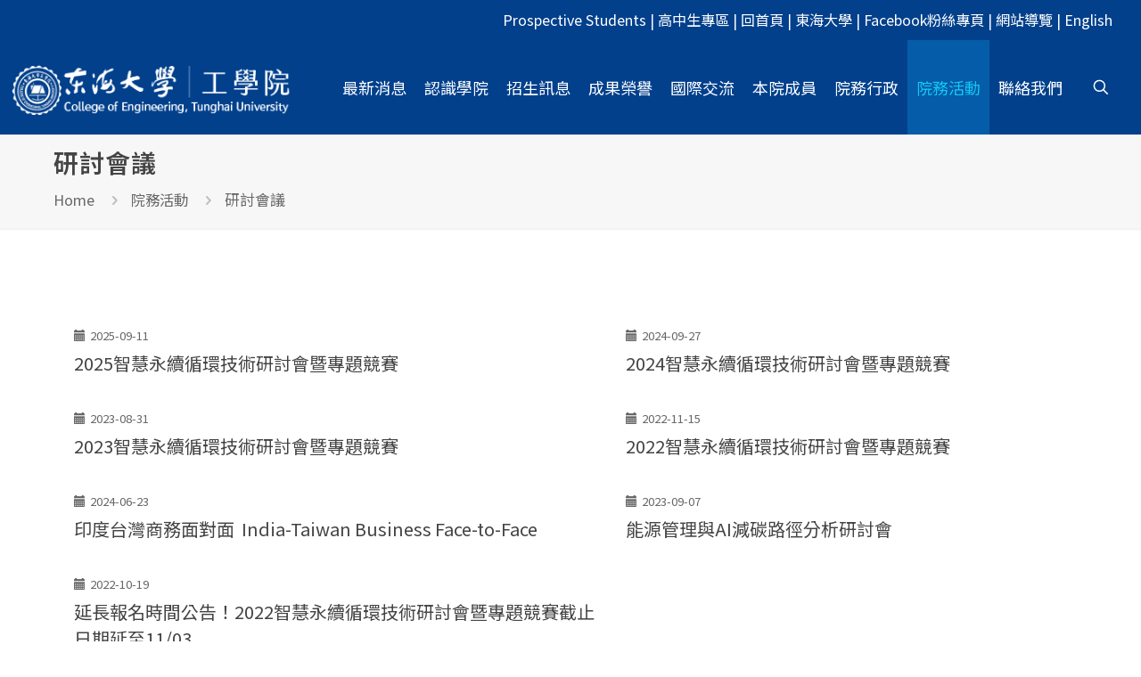

--- FILE ---
content_type: text/html; charset=UTF-8
request_url: https://enger.thu.edu.tw/activities/seminar/
body_size: 32045
content:
<!DOCTYPE html>
<html lang="zh-TW" class="no-js " itemscope itemtype="https://schema.org/WebPage" >
<head>
<meta charset="UTF-8" />
<title>研討會議 &#8211; 東海大學 | 工學院</title>
<meta name='robots' content='max-image-preview:large' />
<style>img:is([sizes="auto" i], [sizes^="auto," i]) { contain-intrinsic-size: 3000px 1500px }</style>
<link rel="alternate" hreflang="zh-TW" href="https://enger.thu.edu.tw/activities/seminar/"/>
<!-- Google tag (gtag.js) -->
<script async src="https://www.googletagmanager.com/gtag/js?id=G-KKP60M9WDH"></script>
<script>
window.dataLayer = window.dataLayer || [];
function gtag(){dataLayer.push(arguments);}
gtag('js', new Date());
gtag('config', 'G-KKP60M9WDH');
</script><meta name="format-detection" content="telephone=no">
<meta name="viewport" content="width=device-width, initial-scale=1, maximum-scale=1" />
<link rel="shortcut icon" href="https://enger.thu.edu.tw/wp-content/uploads/cropped-IMG_9893-favicon.png" type="image/x-icon" />
<link rel="apple-touch-icon" href="https://enger.thu.edu.tw/wp-content/uploads/cropped-IMG_9893-favicon.png" />
<meta name="theme-color" content="#ffffff" media="(prefers-color-scheme: light)">
<meta name="theme-color" content="#ffffff" media="(prefers-color-scheme: dark)">
<link rel='dns-prefetch' href='//static.addtoany.com' />
<link rel='dns-prefetch' href='//fonts.googleapis.com' />
<link rel='dns-prefetch' href='//use.fontawesome.com' />
<link rel="alternate" type="application/rss+xml" title="訂閱《東海大學 | 工學院》&raquo; 資訊提供" href="https://enger.thu.edu.tw/feed/" />
<link rel="alternate" type="application/rss+xml" title="訂閱《東海大學 | 工學院》&raquo; 留言的資訊提供" href="https://enger.thu.edu.tw/comments/feed/" />
<script type="text/javascript">
/* <![CDATA[ */
window._wpemojiSettings = {"baseUrl":"https:\/\/s.w.org\/images\/core\/emoji\/16.0.1\/72x72\/","ext":".png","svgUrl":"https:\/\/s.w.org\/images\/core\/emoji\/16.0.1\/svg\/","svgExt":".svg","source":{"concatemoji":"https:\/\/enger.thu.edu.tw\/wp-includes\/js\/wp-emoji-release.min.js?ver=3e8d5917eb88fab098adb19b8a38e68d"}};
/*! This file is auto-generated */
!function(s,n){var o,i,e;function c(e){try{var t={supportTests:e,timestamp:(new Date).valueOf()};sessionStorage.setItem(o,JSON.stringify(t))}catch(e){}}function p(e,t,n){e.clearRect(0,0,e.canvas.width,e.canvas.height),e.fillText(t,0,0);var t=new Uint32Array(e.getImageData(0,0,e.canvas.width,e.canvas.height).data),a=(e.clearRect(0,0,e.canvas.width,e.canvas.height),e.fillText(n,0,0),new Uint32Array(e.getImageData(0,0,e.canvas.width,e.canvas.height).data));return t.every(function(e,t){return e===a[t]})}function u(e,t){e.clearRect(0,0,e.canvas.width,e.canvas.height),e.fillText(t,0,0);for(var n=e.getImageData(16,16,1,1),a=0;a<n.data.length;a++)if(0!==n.data[a])return!1;return!0}function f(e,t,n,a){switch(t){case"flag":return n(e,"\ud83c\udff3\ufe0f\u200d\u26a7\ufe0f","\ud83c\udff3\ufe0f\u200b\u26a7\ufe0f")?!1:!n(e,"\ud83c\udde8\ud83c\uddf6","\ud83c\udde8\u200b\ud83c\uddf6")&&!n(e,"\ud83c\udff4\udb40\udc67\udb40\udc62\udb40\udc65\udb40\udc6e\udb40\udc67\udb40\udc7f","\ud83c\udff4\u200b\udb40\udc67\u200b\udb40\udc62\u200b\udb40\udc65\u200b\udb40\udc6e\u200b\udb40\udc67\u200b\udb40\udc7f");case"emoji":return!a(e,"\ud83e\udedf")}return!1}function g(e,t,n,a){var r="undefined"!=typeof WorkerGlobalScope&&self instanceof WorkerGlobalScope?new OffscreenCanvas(300,150):s.createElement("canvas"),o=r.getContext("2d",{willReadFrequently:!0}),i=(o.textBaseline="top",o.font="600 32px Arial",{});return e.forEach(function(e){i[e]=t(o,e,n,a)}),i}function t(e){var t=s.createElement("script");t.src=e,t.defer=!0,s.head.appendChild(t)}"undefined"!=typeof Promise&&(o="wpEmojiSettingsSupports",i=["flag","emoji"],n.supports={everything:!0,everythingExceptFlag:!0},e=new Promise(function(e){s.addEventListener("DOMContentLoaded",e,{once:!0})}),new Promise(function(t){var n=function(){try{var e=JSON.parse(sessionStorage.getItem(o));if("object"==typeof e&&"number"==typeof e.timestamp&&(new Date).valueOf()<e.timestamp+604800&&"object"==typeof e.supportTests)return e.supportTests}catch(e){}return null}();if(!n){if("undefined"!=typeof Worker&&"undefined"!=typeof OffscreenCanvas&&"undefined"!=typeof URL&&URL.createObjectURL&&"undefined"!=typeof Blob)try{var e="postMessage("+g.toString()+"("+[JSON.stringify(i),f.toString(),p.toString(),u.toString()].join(",")+"));",a=new Blob([e],{type:"text/javascript"}),r=new Worker(URL.createObjectURL(a),{name:"wpTestEmojiSupports"});return void(r.onmessage=function(e){c(n=e.data),r.terminate(),t(n)})}catch(e){}c(n=g(i,f,p,u))}t(n)}).then(function(e){for(var t in e)n.supports[t]=e[t],n.supports.everything=n.supports.everything&&n.supports[t],"flag"!==t&&(n.supports.everythingExceptFlag=n.supports.everythingExceptFlag&&n.supports[t]);n.supports.everythingExceptFlag=n.supports.everythingExceptFlag&&!n.supports.flag,n.DOMReady=!1,n.readyCallback=function(){n.DOMReady=!0}}).then(function(){return e}).then(function(){var e;n.supports.everything||(n.readyCallback(),(e=n.source||{}).concatemoji?t(e.concatemoji):e.wpemoji&&e.twemoji&&(t(e.twemoji),t(e.wpemoji)))}))}((window,document),window._wpemojiSettings);
/* ]]> */
</script>
<link rel='stylesheet' id='pt-cv-public-style-css' href='//enger.thu.edu.tw/wp-content/cache/wpfc-minified/lm52sy2k/f9agn.css' type='text/css' media='all' />
<link rel='stylesheet' id='pt-cv-public-pro-style-css' href='//enger.thu.edu.tw/wp-content/cache/wpfc-minified/dhao5xco/f9agn.css' type='text/css' media='all' />
<link rel='stylesheet' id='dashicons-css' href='//enger.thu.edu.tw/wp-content/cache/wpfc-minified/e58ied5s/f9agn.css' type='text/css' media='all' />
<link rel='stylesheet' id='post-views-counter-frontend-css' href='//enger.thu.edu.tw/wp-content/cache/wpfc-minified/7zjyja8c/f9agn.css' type='text/css' media='all' />
<style id='wp-emoji-styles-inline-css' type='text/css'>
img.wp-smiley, img.emoji {
display: inline !important;
border: none !important;
box-shadow: none !important;
height: 1em !important;
width: 1em !important;
margin: 0 0.07em !important;
vertical-align: -0.1em !important;
background: none !important;
padding: 0 !important;
}
</style>
<link rel='stylesheet' id='wp-block-library-css' href='//enger.thu.edu.tw/wp-content/cache/wpfc-minified/2eftxix0/f9agp.css' type='text/css' media='all' />
<link rel='stylesheet' id='my-custom-block-frontend-css-css' href='//enger.thu.edu.tw/wp-content/cache/wpfc-minified/214gm4el/f9agn.css' type='text/css' media='all' />
<style id='classic-theme-styles-inline-css' type='text/css'>
/*! This file is auto-generated */
.wp-block-button__link{color:#fff;background-color:#32373c;border-radius:9999px;box-shadow:none;text-decoration:none;padding:calc(.667em + 2px) calc(1.333em + 2px);font-size:1.125em}.wp-block-file__button{background:#32373c;color:#fff;text-decoration:none}
</style>
<style id='safe-svg-svg-icon-style-inline-css' type='text/css'>
.safe-svg-cover{text-align:center}.safe-svg-cover .safe-svg-inside{display:inline-block;max-width:100%}.safe-svg-cover svg{fill:currentColor;height:100%;max-height:100%;max-width:100%;width:100%}
</style>
<style id='global-styles-inline-css' type='text/css'>
:root{--wp--preset--aspect-ratio--square: 1;--wp--preset--aspect-ratio--4-3: 4/3;--wp--preset--aspect-ratio--3-4: 3/4;--wp--preset--aspect-ratio--3-2: 3/2;--wp--preset--aspect-ratio--2-3: 2/3;--wp--preset--aspect-ratio--16-9: 16/9;--wp--preset--aspect-ratio--9-16: 9/16;--wp--preset--color--black: #000000;--wp--preset--color--cyan-bluish-gray: #abb8c3;--wp--preset--color--white: #ffffff;--wp--preset--color--pale-pink: #f78da7;--wp--preset--color--vivid-red: #cf2e2e;--wp--preset--color--luminous-vivid-orange: #ff6900;--wp--preset--color--luminous-vivid-amber: #fcb900;--wp--preset--color--light-green-cyan: #7bdcb5;--wp--preset--color--vivid-green-cyan: #00d084;--wp--preset--color--pale-cyan-blue: #8ed1fc;--wp--preset--color--vivid-cyan-blue: #0693e3;--wp--preset--color--vivid-purple: #9b51e0;--wp--preset--gradient--vivid-cyan-blue-to-vivid-purple: linear-gradient(135deg,rgba(6,147,227,1) 0%,rgb(155,81,224) 100%);--wp--preset--gradient--light-green-cyan-to-vivid-green-cyan: linear-gradient(135deg,rgb(122,220,180) 0%,rgb(0,208,130) 100%);--wp--preset--gradient--luminous-vivid-amber-to-luminous-vivid-orange: linear-gradient(135deg,rgba(252,185,0,1) 0%,rgba(255,105,0,1) 100%);--wp--preset--gradient--luminous-vivid-orange-to-vivid-red: linear-gradient(135deg,rgba(255,105,0,1) 0%,rgb(207,46,46) 100%);--wp--preset--gradient--very-light-gray-to-cyan-bluish-gray: linear-gradient(135deg,rgb(238,238,238) 0%,rgb(169,184,195) 100%);--wp--preset--gradient--cool-to-warm-spectrum: linear-gradient(135deg,rgb(74,234,220) 0%,rgb(151,120,209) 20%,rgb(207,42,186) 40%,rgb(238,44,130) 60%,rgb(251,105,98) 80%,rgb(254,248,76) 100%);--wp--preset--gradient--blush-light-purple: linear-gradient(135deg,rgb(255,206,236) 0%,rgb(152,150,240) 100%);--wp--preset--gradient--blush-bordeaux: linear-gradient(135deg,rgb(254,205,165) 0%,rgb(254,45,45) 50%,rgb(107,0,62) 100%);--wp--preset--gradient--luminous-dusk: linear-gradient(135deg,rgb(255,203,112) 0%,rgb(199,81,192) 50%,rgb(65,88,208) 100%);--wp--preset--gradient--pale-ocean: linear-gradient(135deg,rgb(255,245,203) 0%,rgb(182,227,212) 50%,rgb(51,167,181) 100%);--wp--preset--gradient--electric-grass: linear-gradient(135deg,rgb(202,248,128) 0%,rgb(113,206,126) 100%);--wp--preset--gradient--midnight: linear-gradient(135deg,rgb(2,3,129) 0%,rgb(40,116,252) 100%);--wp--preset--font-size--small: 13px;--wp--preset--font-size--medium: 20px;--wp--preset--font-size--large: 36px;--wp--preset--font-size--x-large: 42px;--wp--preset--spacing--20: 0.44rem;--wp--preset--spacing--30: 0.67rem;--wp--preset--spacing--40: 1rem;--wp--preset--spacing--50: 1.5rem;--wp--preset--spacing--60: 2.25rem;--wp--preset--spacing--70: 3.38rem;--wp--preset--spacing--80: 5.06rem;--wp--preset--shadow--natural: 6px 6px 9px rgba(0, 0, 0, 0.2);--wp--preset--shadow--deep: 12px 12px 50px rgba(0, 0, 0, 0.4);--wp--preset--shadow--sharp: 6px 6px 0px rgba(0, 0, 0, 0.2);--wp--preset--shadow--outlined: 6px 6px 0px -3px rgba(255, 255, 255, 1), 6px 6px rgba(0, 0, 0, 1);--wp--preset--shadow--crisp: 6px 6px 0px rgba(0, 0, 0, 1);}:where(.is-layout-flex){gap: 0.5em;}:where(.is-layout-grid){gap: 0.5em;}body .is-layout-flex{display: flex;}.is-layout-flex{flex-wrap: wrap;align-items: center;}.is-layout-flex > :is(*, div){margin: 0;}body .is-layout-grid{display: grid;}.is-layout-grid > :is(*, div){margin: 0;}:where(.wp-block-columns.is-layout-flex){gap: 2em;}:where(.wp-block-columns.is-layout-grid){gap: 2em;}:where(.wp-block-post-template.is-layout-flex){gap: 1.25em;}:where(.wp-block-post-template.is-layout-grid){gap: 1.25em;}.has-black-color{color: var(--wp--preset--color--black) !important;}.has-cyan-bluish-gray-color{color: var(--wp--preset--color--cyan-bluish-gray) !important;}.has-white-color{color: var(--wp--preset--color--white) !important;}.has-pale-pink-color{color: var(--wp--preset--color--pale-pink) !important;}.has-vivid-red-color{color: var(--wp--preset--color--vivid-red) !important;}.has-luminous-vivid-orange-color{color: var(--wp--preset--color--luminous-vivid-orange) !important;}.has-luminous-vivid-amber-color{color: var(--wp--preset--color--luminous-vivid-amber) !important;}.has-light-green-cyan-color{color: var(--wp--preset--color--light-green-cyan) !important;}.has-vivid-green-cyan-color{color: var(--wp--preset--color--vivid-green-cyan) !important;}.has-pale-cyan-blue-color{color: var(--wp--preset--color--pale-cyan-blue) !important;}.has-vivid-cyan-blue-color{color: var(--wp--preset--color--vivid-cyan-blue) !important;}.has-vivid-purple-color{color: var(--wp--preset--color--vivid-purple) !important;}.has-black-background-color{background-color: var(--wp--preset--color--black) !important;}.has-cyan-bluish-gray-background-color{background-color: var(--wp--preset--color--cyan-bluish-gray) !important;}.has-white-background-color{background-color: var(--wp--preset--color--white) !important;}.has-pale-pink-background-color{background-color: var(--wp--preset--color--pale-pink) !important;}.has-vivid-red-background-color{background-color: var(--wp--preset--color--vivid-red) !important;}.has-luminous-vivid-orange-background-color{background-color: var(--wp--preset--color--luminous-vivid-orange) !important;}.has-luminous-vivid-amber-background-color{background-color: var(--wp--preset--color--luminous-vivid-amber) !important;}.has-light-green-cyan-background-color{background-color: var(--wp--preset--color--light-green-cyan) !important;}.has-vivid-green-cyan-background-color{background-color: var(--wp--preset--color--vivid-green-cyan) !important;}.has-pale-cyan-blue-background-color{background-color: var(--wp--preset--color--pale-cyan-blue) !important;}.has-vivid-cyan-blue-background-color{background-color: var(--wp--preset--color--vivid-cyan-blue) !important;}.has-vivid-purple-background-color{background-color: var(--wp--preset--color--vivid-purple) !important;}.has-black-border-color{border-color: var(--wp--preset--color--black) !important;}.has-cyan-bluish-gray-border-color{border-color: var(--wp--preset--color--cyan-bluish-gray) !important;}.has-white-border-color{border-color: var(--wp--preset--color--white) !important;}.has-pale-pink-border-color{border-color: var(--wp--preset--color--pale-pink) !important;}.has-vivid-red-border-color{border-color: var(--wp--preset--color--vivid-red) !important;}.has-luminous-vivid-orange-border-color{border-color: var(--wp--preset--color--luminous-vivid-orange) !important;}.has-luminous-vivid-amber-border-color{border-color: var(--wp--preset--color--luminous-vivid-amber) !important;}.has-light-green-cyan-border-color{border-color: var(--wp--preset--color--light-green-cyan) !important;}.has-vivid-green-cyan-border-color{border-color: var(--wp--preset--color--vivid-green-cyan) !important;}.has-pale-cyan-blue-border-color{border-color: var(--wp--preset--color--pale-cyan-blue) !important;}.has-vivid-cyan-blue-border-color{border-color: var(--wp--preset--color--vivid-cyan-blue) !important;}.has-vivid-purple-border-color{border-color: var(--wp--preset--color--vivid-purple) !important;}.has-vivid-cyan-blue-to-vivid-purple-gradient-background{background: var(--wp--preset--gradient--vivid-cyan-blue-to-vivid-purple) !important;}.has-light-green-cyan-to-vivid-green-cyan-gradient-background{background: var(--wp--preset--gradient--light-green-cyan-to-vivid-green-cyan) !important;}.has-luminous-vivid-amber-to-luminous-vivid-orange-gradient-background{background: var(--wp--preset--gradient--luminous-vivid-amber-to-luminous-vivid-orange) !important;}.has-luminous-vivid-orange-to-vivid-red-gradient-background{background: var(--wp--preset--gradient--luminous-vivid-orange-to-vivid-red) !important;}.has-very-light-gray-to-cyan-bluish-gray-gradient-background{background: var(--wp--preset--gradient--very-light-gray-to-cyan-bluish-gray) !important;}.has-cool-to-warm-spectrum-gradient-background{background: var(--wp--preset--gradient--cool-to-warm-spectrum) !important;}.has-blush-light-purple-gradient-background{background: var(--wp--preset--gradient--blush-light-purple) !important;}.has-blush-bordeaux-gradient-background{background: var(--wp--preset--gradient--blush-bordeaux) !important;}.has-luminous-dusk-gradient-background{background: var(--wp--preset--gradient--luminous-dusk) !important;}.has-pale-ocean-gradient-background{background: var(--wp--preset--gradient--pale-ocean) !important;}.has-electric-grass-gradient-background{background: var(--wp--preset--gradient--electric-grass) !important;}.has-midnight-gradient-background{background: var(--wp--preset--gradient--midnight) !important;}.has-small-font-size{font-size: var(--wp--preset--font-size--small) !important;}.has-medium-font-size{font-size: var(--wp--preset--font-size--medium) !important;}.has-large-font-size{font-size: var(--wp--preset--font-size--large) !important;}.has-x-large-font-size{font-size: var(--wp--preset--font-size--x-large) !important;}
:where(.wp-block-post-template.is-layout-flex){gap: 1.25em;}:where(.wp-block-post-template.is-layout-grid){gap: 1.25em;}
:where(.wp-block-columns.is-layout-flex){gap: 2em;}:where(.wp-block-columns.is-layout-grid){gap: 2em;}
:root :where(.wp-block-pullquote){font-size: 1.5em;line-height: 1.6;}
</style>
<link rel='stylesheet' id='contact-form-7-css' href='//enger.thu.edu.tw/wp-content/cache/wpfc-minified/1mxly0qb/f9agn.css' type='text/css' media='all' />
<link rel='stylesheet' id='wpdm-fonticon-css' href='//enger.thu.edu.tw/wp-content/cache/wpfc-minified/lc7fs8f7/f9agn.css' type='text/css' media='all' />
<link rel='stylesheet' id='wpdm-front-css' href='//enger.thu.edu.tw/wp-content/cache/wpfc-minified/lpjwp20j/f9agn.css' type='text/css' media='all' />
<link rel='stylesheet' id='wpum-frontend-css' href='//enger.thu.edu.tw/wp-content/cache/wpfc-minified/76yua48m/f9agn.css' type='text/css' media='all' />
<link rel='stylesheet' id='uagb-block-positioning-css-css' href='//enger.thu.edu.tw/wp-content/cache/wpfc-minified/7zs1u9rh/f9rgv.css' type='text/css' media='all' />
<link rel='stylesheet' id='uagb-block-css-css' href='//enger.thu.edu.tw/wp-content/cache/wpfc-minified/f4psi5rz/f9mt6.css' type='text/css' media='all' />
<link rel='stylesheet' id='mfn-be-css' href='//enger.thu.edu.tw/wp-content/cache/wpfc-minified/g0dtqj2o/f9agn.css' type='text/css' media='all' />
<link rel='stylesheet' id='mfn-animations-css' href='//enger.thu.edu.tw/wp-content/cache/wpfc-minified/nk6ll47/f9agn.css' type='text/css' media='all' />
<link rel='stylesheet' id='mfn-font-awesome-css' href='//enger.thu.edu.tw/wp-content/cache/wpfc-minified/8j2r97w3/f9agn.css' type='text/css' media='all' />
<link rel='stylesheet' id='mfn-responsive-css' href='//enger.thu.edu.tw/wp-content/cache/wpfc-minified/e3qqqdaf/f9agn.css' type='text/css' media='all' />
<link rel='stylesheet' id='mfn-fonts-css' href='https://fonts.googleapis.com/css?family=Noto+Sans+TC%3A1%2C300%2C400%2C400italic%2C500%2C500italic%2C600%2C600italic%2C700%2C700italic%7CNoto+Serif+TC%3A1%2C300%2C400%2C400italic%2C500%2C500italic%2C600%2C600italic%2C700%2C700italic&#038;display=swap&#038;ver=6.8.3' type='text/css' media='all' />
<link rel='stylesheet' id='tablepress-default-css' href='//enger.thu.edu.tw/wp-content/cache/wpfc-minified/6xbq60op/f9agn.css' type='text/css' media='all' />
<link rel='stylesheet' id='bfa-font-awesome-css' href='https://use.fontawesome.com/releases/v5.15.4/css/all.css?ver=2.0.3' type='text/css' media='all' />
<link rel='stylesheet' id='bfa-font-awesome-v4-shim-css' href='https://use.fontawesome.com/releases/v5.15.4/css/v4-shims.css?ver=2.0.3' type='text/css' media='all' />
<style id='bfa-font-awesome-v4-shim-inline-css' type='text/css'>
@font-face {
font-family: 'FontAwesome';
src: url('https://use.fontawesome.com/releases/v5.15.4/webfonts/fa-brands-400.eot'),
url('https://use.fontawesome.com/releases/v5.15.4/webfonts/fa-brands-400.eot?#iefix') format('embedded-opentype'),
url('https://use.fontawesome.com/releases/v5.15.4/webfonts/fa-brands-400.woff2') format('woff2'),
url('https://use.fontawesome.com/releases/v5.15.4/webfonts/fa-brands-400.woff') format('woff'),
url('https://use.fontawesome.com/releases/v5.15.4/webfonts/fa-brands-400.ttf') format('truetype'),
url('https://use.fontawesome.com/releases/v5.15.4/webfonts/fa-brands-400.svg#fontawesome') format('svg');
}
@font-face {
font-family: 'FontAwesome';
src: url('https://use.fontawesome.com/releases/v5.15.4/webfonts/fa-solid-900.eot'),
url('https://use.fontawesome.com/releases/v5.15.4/webfonts/fa-solid-900.eot?#iefix') format('embedded-opentype'),
url('https://use.fontawesome.com/releases/v5.15.4/webfonts/fa-solid-900.woff2') format('woff2'),
url('https://use.fontawesome.com/releases/v5.15.4/webfonts/fa-solid-900.woff') format('woff'),
url('https://use.fontawesome.com/releases/v5.15.4/webfonts/fa-solid-900.ttf') format('truetype'),
url('https://use.fontawesome.com/releases/v5.15.4/webfonts/fa-solid-900.svg#fontawesome') format('svg');
}
@font-face {
font-family: 'FontAwesome';
src: url('https://use.fontawesome.com/releases/v5.15.4/webfonts/fa-regular-400.eot'),
url('https://use.fontawesome.com/releases/v5.15.4/webfonts/fa-regular-400.eot?#iefix') format('embedded-opentype'),
url('https://use.fontawesome.com/releases/v5.15.4/webfonts/fa-regular-400.woff2') format('woff2'),
url('https://use.fontawesome.com/releases/v5.15.4/webfonts/fa-regular-400.woff') format('woff'),
url('https://use.fontawesome.com/releases/v5.15.4/webfonts/fa-regular-400.ttf') format('truetype'),
url('https://use.fontawesome.com/releases/v5.15.4/webfonts/fa-regular-400.svg#fontawesome') format('svg');
unicode-range: U+F004-F005,U+F007,U+F017,U+F022,U+F024,U+F02E,U+F03E,U+F044,U+F057-F059,U+F06E,U+F070,U+F075,U+F07B-F07C,U+F080,U+F086,U+F089,U+F094,U+F09D,U+F0A0,U+F0A4-F0A7,U+F0C5,U+F0C7-F0C8,U+F0E0,U+F0EB,U+F0F3,U+F0F8,U+F0FE,U+F111,U+F118-F11A,U+F11C,U+F133,U+F144,U+F146,U+F14A,U+F14D-F14E,U+F150-F152,U+F15B-F15C,U+F164-F165,U+F185-F186,U+F191-F192,U+F1AD,U+F1C1-F1C9,U+F1CD,U+F1D8,U+F1E3,U+F1EA,U+F1F6,U+F1F9,U+F20A,U+F247-F249,U+F24D,U+F254-F25B,U+F25D,U+F267,U+F271-F274,U+F279,U+F28B,U+F28D,U+F2B5-F2B6,U+F2B9,U+F2BB,U+F2BD,U+F2C1-F2C2,U+F2D0,U+F2D2,U+F2DC,U+F2ED,U+F328,U+F358-F35B,U+F3A5,U+F3D1,U+F410,U+F4AD;
}
</style>
<link rel='stylesheet' id='addtoany-css' href='//enger.thu.edu.tw/wp-content/cache/wpfc-minified/q5is9o2e/f9agn.css' type='text/css' media='all' />
<style id='mfn-dynamic-inline-css' type='text/css'>
html{background-color:#ffffff}#Wrapper,#Content,.mfn-popup .mfn-popup-content,.mfn-off-canvas-sidebar .mfn-off-canvas-content-wrapper,.mfn-cart-holder,.mfn-header-login,#Top_bar .search_wrapper,#Top_bar .top_bar_right .mfn-live-search-box,.column_livesearch .mfn-live-search-wrapper,.column_livesearch .mfn-live-search-box{background-color:#ffffff}.layout-boxed.mfn-bebuilder-header.mfn-ui #Wrapper .mfn-only-sample-content{background-color:#ffffff}body:not(.template-slider) #Header{min-height:0px}body.header-below:not(.template-slider) #Header{padding-top:0px}#Subheader{padding:15px 40px}#Footer .widgets_wrapper{padding:70px 0 0}.has-search-overlay.search-overlay-opened #search-overlay{background-color:rgba(0,0,0,0.6)}.elementor-page.elementor-default #Content .the_content .section_wrapper{max-width:100%}.elementor-page.elementor-default #Content .section.the_content{width:100%}.elementor-page.elementor-default #Content .section_wrapper .the_content_wrapper{margin-left:0;margin-right:0;width:100%}body,span.date_label,.timeline_items li h3 span,input[type="date"],input[type="text"],input[type="password"],input[type="tel"],input[type="email"],input[type="url"],textarea,select,.offer_li .title h3,.mfn-menu-item-megamenu{font-family:"Noto Sans TC",-apple-system,BlinkMacSystemFont,"Segoe UI",Roboto,Oxygen-Sans,Ubuntu,Cantarell,"Helvetica Neue",sans-serif}.lead,.big{font-family:"Noto Sans TC",-apple-system,BlinkMacSystemFont,"Segoe UI",Roboto,Oxygen-Sans,Ubuntu,Cantarell,"Helvetica Neue",sans-serif}#menu > ul > li > a,#overlay-menu ul li a{font-family:"Noto Sans TC",-apple-system,BlinkMacSystemFont,"Segoe UI",Roboto,Oxygen-Sans,Ubuntu,Cantarell,"Helvetica Neue",sans-serif}#Subheader .title{font-family:"Noto Sans TC",-apple-system,BlinkMacSystemFont,"Segoe UI",Roboto,Oxygen-Sans,Ubuntu,Cantarell,"Helvetica Neue",sans-serif}h1,h2,h3,h4,.text-logo #logo{font-family:"Noto Sans TC",-apple-system,BlinkMacSystemFont,"Segoe UI",Roboto,Oxygen-Sans,Ubuntu,Cantarell,"Helvetica Neue",sans-serif}h5,h6{font-family:"Noto Sans TC",-apple-system,BlinkMacSystemFont,"Segoe UI",Roboto,Oxygen-Sans,Ubuntu,Cantarell,"Helvetica Neue",sans-serif}blockquote{font-family:"Noto Serif TC",-apple-system,BlinkMacSystemFont,"Segoe UI",Roboto,Oxygen-Sans,Ubuntu,Cantarell,"Helvetica Neue",sans-serif}.chart_box .chart .num,.counter .desc_wrapper .number-wrapper,.how_it_works .image .number,.pricing-box .plan-header .price,.quick_fact .number-wrapper,.woocommerce .product div.entry-summary .price{font-family:"Noto Serif TC",-apple-system,BlinkMacSystemFont,"Segoe UI",Roboto,Oxygen-Sans,Ubuntu,Cantarell,"Helvetica Neue",sans-serif}body,.mfn-menu-item-megamenu{font-size:18px;line-height:33px;font-weight:400;letter-spacing:0px}.lead,.big{font-size:22px;line-height:29px;font-weight:400;letter-spacing:0px}#menu > ul > li > a,#overlay-menu ul li a{font-size:18px;font-weight:400;letter-spacing:0px}#overlay-menu ul li a{line-height:27px}#Subheader .title{font-size:28px;line-height:30px;font-weight:600;letter-spacing:1px}h1,.text-logo #logo{font-size:48px;line-height:56px;font-weight:600;letter-spacing:0px}h2{font-size:35px;line-height:45px;font-weight:600;letter-spacing:0px}h3,.woocommerce ul.products li.product h3,.woocommerce #customer_login h2{font-size:24px;line-height:32px;font-weight:600;letter-spacing:0px}h4,.woocommerce .woocommerce-order-details__title,.woocommerce .wc-bacs-bank-details-heading,.woocommerce .woocommerce-customer-details h2{font-size:17px;line-height:24px;font-weight:600;letter-spacing:0px}h5{font-size:14px;line-height:18px;font-weight:600;letter-spacing:0px}h6{font-size:12px;line-height:16px;font-weight:600;letter-spacing:3px}#Intro .intro-title{font-size:70px;line-height:70px;font-weight:400;letter-spacing:0px}@media only screen and (min-width:768px) and (max-width:959px){body,.mfn-menu-item-megamenu{font-size:15px;line-height:28px;font-weight:400;letter-spacing:0px}.lead,.big{font-size:19px;line-height:25px;font-weight:400;letter-spacing:0px}#menu > ul > li > a,#overlay-menu ul li a{font-size:15px;font-weight:400;letter-spacing:0px}#overlay-menu ul li a{line-height:22.5px}#Subheader .title{font-size:24px;line-height:26px;font-weight:600;letter-spacing:1px}h1,.text-logo #logo{font-size:41px;line-height:48px;font-weight:600;letter-spacing:0px}h2{font-size:30px;line-height:38px;font-weight:600;letter-spacing:0px}h3,.woocommerce ul.products li.product h3,.woocommerce #customer_login h2{font-size:20px;line-height:27px;font-weight:600;letter-spacing:0px}h4,.woocommerce .woocommerce-order-details__title,.woocommerce .wc-bacs-bank-details-heading,.woocommerce .woocommerce-customer-details h2{font-size:14px;line-height:20px;font-weight:600;letter-spacing:0px}h5{font-size:13px;line-height:19px;font-weight:600;letter-spacing:0px}h6{font-size:13px;line-height:19px;font-weight:600;letter-spacing:3px}#Intro .intro-title{font-size:60px;line-height:60px;font-weight:400;letter-spacing:0px}blockquote{font-size:15px}.chart_box .chart .num{font-size:45px;line-height:45px}.counter .desc_wrapper .number-wrapper{font-size:45px;line-height:45px}.counter .desc_wrapper .title{font-size:14px;line-height:18px}.faq .question .title{font-size:14px}.fancy_heading .title{font-size:38px;line-height:38px}.offer .offer_li .desc_wrapper .title h3{font-size:32px;line-height:32px}.offer_thumb_ul li.offer_thumb_li .desc_wrapper .title h3{font-size:32px;line-height:32px}.pricing-box .plan-header h2{font-size:27px;line-height:27px}.pricing-box .plan-header .price > span{font-size:40px;line-height:40px}.pricing-box .plan-header .price sup.currency{font-size:18px;line-height:18px}.pricing-box .plan-header .price sup.period{font-size:14px;line-height:14px}.quick_fact .number-wrapper{font-size:80px;line-height:80px}.trailer_box .desc h2{font-size:27px;line-height:27px}.widget > h3{font-size:17px;line-height:20px}}@media only screen and (min-width:480px) and (max-width:767px){body,.mfn-menu-item-megamenu{font-size:14px;line-height:25px;font-weight:400;letter-spacing:0px}.lead,.big{font-size:17px;line-height:22px;font-weight:400;letter-spacing:0px}#menu > ul > li > a,#overlay-menu ul li a{font-size:14px;font-weight:400;letter-spacing:0px}#overlay-menu ul li a{line-height:21px}#Subheader .title{font-size:21px;line-height:23px;font-weight:600;letter-spacing:1px}h1,.text-logo #logo{font-size:36px;line-height:42px;font-weight:600;letter-spacing:0px}h2{font-size:26px;line-height:34px;font-weight:600;letter-spacing:0px}h3,.woocommerce ul.products li.product h3,.woocommerce #customer_login h2{font-size:18px;line-height:24px;font-weight:600;letter-spacing:0px}h4,.woocommerce .woocommerce-order-details__title,.woocommerce .wc-bacs-bank-details-heading,.woocommerce .woocommerce-customer-details h2{font-size:13px;line-height:19px;font-weight:600;letter-spacing:0px}h5{font-size:13px;line-height:19px;font-weight:600;letter-spacing:0px}h6{font-size:13px;line-height:19px;font-weight:600;letter-spacing:2px}#Intro .intro-title{font-size:53px;line-height:53px;font-weight:400;letter-spacing:0px}blockquote{font-size:14px}.chart_box .chart .num{font-size:40px;line-height:40px}.counter .desc_wrapper .number-wrapper{font-size:40px;line-height:40px}.counter .desc_wrapper .title{font-size:13px;line-height:16px}.faq .question .title{font-size:13px}.fancy_heading .title{font-size:34px;line-height:34px}.offer .offer_li .desc_wrapper .title h3{font-size:28px;line-height:28px}.offer_thumb_ul li.offer_thumb_li .desc_wrapper .title h3{font-size:28px;line-height:28px}.pricing-box .plan-header h2{font-size:24px;line-height:24px}.pricing-box .plan-header .price > span{font-size:34px;line-height:34px}.pricing-box .plan-header .price sup.currency{font-size:16px;line-height:16px}.pricing-box .plan-header .price sup.period{font-size:13px;line-height:13px}.quick_fact .number-wrapper{font-size:70px;line-height:70px}.trailer_box .desc h2{font-size:24px;line-height:24px}.widget > h3{font-size:16px;line-height:19px}}@media only screen and (max-width:479px){body,.mfn-menu-item-megamenu{font-size:13px;line-height:20px;font-weight:400;letter-spacing:0px}.lead,.big{font-size:13px;line-height:19px;font-weight:400;letter-spacing:0px}#menu > ul > li > a,#overlay-menu ul li a{font-size:13px;font-weight:400;letter-spacing:0px}#overlay-menu ul li a{line-height:19.5px}#Subheader .title{font-size:17px;line-height:19px;font-weight:600;letter-spacing:1px}h1,.text-logo #logo{font-size:29px;line-height:34px;font-weight:600;letter-spacing:0px}h2{font-size:21px;line-height:27px;font-weight:600;letter-spacing:0px}h3,.woocommerce ul.products li.product h3,.woocommerce #customer_login h2{font-size:14px;line-height:19px;font-weight:600;letter-spacing:0px}h4,.woocommerce .woocommerce-order-details__title,.woocommerce .wc-bacs-bank-details-heading,.woocommerce .woocommerce-customer-details h2{font-size:13px;line-height:19px;font-weight:600;letter-spacing:0px}h5{font-size:13px;line-height:19px;font-weight:600;letter-spacing:0px}h6{font-size:13px;line-height:19px;font-weight:600;letter-spacing:2px}#Intro .intro-title{font-size:42px;line-height:42px;font-weight:400;letter-spacing:0px}blockquote{font-size:13px}.chart_box .chart .num{font-size:35px;line-height:35px}.counter .desc_wrapper .number-wrapper{font-size:35px;line-height:35px}.counter .desc_wrapper .title{font-size:13px;line-height:26px}.faq .question .title{font-size:13px}.fancy_heading .title{font-size:30px;line-height:30px}.offer .offer_li .desc_wrapper .title h3{font-size:26px;line-height:26px}.offer_thumb_ul li.offer_thumb_li .desc_wrapper .title h3{font-size:26px;line-height:26px}.pricing-box .plan-header h2{font-size:21px;line-height:21px}.pricing-box .plan-header .price > span{font-size:32px;line-height:32px}.pricing-box .plan-header .price sup.currency{font-size:14px;line-height:14px}.pricing-box .plan-header .price sup.period{font-size:13px;line-height:13px}.quick_fact .number-wrapper{font-size:60px;line-height:60px}.trailer_box .desc h2{font-size:21px;line-height:21px}.widget > h3{font-size:15px;line-height:18px}}.with_aside .sidebar.columns{width:23%}.with_aside .sections_group{width:77%}.aside_both .sidebar.columns{width:18%}.aside_both .sidebar.sidebar-1{margin-left:-82%}.aside_both .sections_group{width:64%;margin-left:18%}@media only screen and (min-width:1240px){#Wrapper,.with_aside .content_wrapper{max-width:1366px}body.layout-boxed.mfn-header-scrolled .mfn-header-tmpl.mfn-sticky-layout-width{max-width:1366px;left:0;right:0;margin-left:auto;margin-right:auto}body.layout-boxed:not(.mfn-header-scrolled) .mfn-header-tmpl.mfn-header-layout-width,body.layout-boxed .mfn-header-tmpl.mfn-header-layout-width:not(.mfn-hasSticky){max-width:1366px;left:0;right:0;margin-left:auto;margin-right:auto}body.layout-boxed.mfn-bebuilder-header.mfn-ui .mfn-only-sample-content{max-width:1366px;margin-left:auto;margin-right:auto}.section_wrapper,.container{max-width:1346px}.layout-boxed.header-boxed #Top_bar.is-sticky{max-width:1366px}}@media only screen and (max-width:767px){#Wrapper{max-width:calc(100% - 67px)}.content_wrapper .section_wrapper,.container,.four.columns .widget-area{max-width:550px !important;padding-left:33px;padding-right:33px}}body{--mfn-button-font-family:inherit;--mfn-button-font-size:18px;--mfn-button-font-weight:400;--mfn-button-font-style:inherit;--mfn-button-letter-spacing:0px;--mfn-button-padding:16px 20px 16px 20px;--mfn-button-border-width:0;--mfn-button-border-radius:;--mfn-button-gap:10px;--mfn-button-transition:0.2s;--mfn-button-color:#ffffff;--mfn-button-color-hover:#ffffff;--mfn-button-bg:#045ba8;--mfn-button-bg-hover:#004e9b;--mfn-button-border-color:transparent;--mfn-button-border-color-hover:transparent;--mfn-button-icon-color:#ffffff;--mfn-button-icon-color-hover:#ffffff;--mfn-button-box-shadow:unset;--mfn-button-theme-color:#ffffff;--mfn-button-theme-color-hover:#ffffff;--mfn-button-theme-bg:#14caf4;--mfn-button-theme-bg-hover:#07bde7;--mfn-button-theme-border-color:transparent;--mfn-button-theme-border-color-hover:transparent;--mfn-button-theme-icon-color:#ffffff;--mfn-button-theme-icon-color-hover:#ffffff;--mfn-button-theme-box-shadow:unset;--mfn-button-shop-color:#ffffff;--mfn-button-shop-color-hover:#ffffff;--mfn-button-shop-bg:#14caf4;--mfn-button-shop-bg-hover:#07bde7;--mfn-button-shop-border-color:transparent;--mfn-button-shop-border-color-hover:transparent;--mfn-button-shop-icon-color:#626262;--mfn-button-shop-icon-color-hover:#626262;--mfn-button-shop-box-shadow:unset;--mfn-button-action-color:#ffffff;--mfn-button-action-color-hover:#ffffff;--mfn-button-action-bg:#045ba8;--mfn-button-action-bg-hover:#004e9b;--mfn-button-action-border-color:transparent;--mfn-button-action-border-color-hover:transparent;--mfn-button-action-icon-color:#ffffff;--mfn-button-action-icon-color-hover:#ffffff;--mfn-button-action-box-shadow:unset;--mfn-product-list-gallery-slider-arrow-bg:#fff;--mfn-product-list-gallery-slider-arrow-bg-hover:#fff;--mfn-product-list-gallery-slider-arrow-color:#000;--mfn-product-list-gallery-slider-arrow-color-hover:#000;--mfn-product-list-gallery-slider-dots-bg:rgba(0,0,0,0.3);--mfn-product-list-gallery-slider-dots-bg-active:#000;--mfn-product-list-gallery-slider-padination-bg:transparent;--mfn-product-list-gallery-slider-dots-size:8px;--mfn-product-list-gallery-slider-nav-border-radius:0px;--mfn-product-list-gallery-slider-nav-offset:0px;--mfn-product-list-gallery-slider-dots-gap:5px}@media only screen and (max-width:959px){body{}}@media only screen and (max-width:768px){body{}}.mfn-cookies,.mfn-cookies-reopen{--mfn-gdpr2-container-text-color:#626262;--mfn-gdpr2-container-strong-color:#07070a;--mfn-gdpr2-container-bg:#ffffff;--mfn-gdpr2-container-overlay:rgba(25,37,48,0.6);--mfn-gdpr2-details-box-bg:#fbfbfb;--mfn-gdpr2-details-switch-bg:#00032a;--mfn-gdpr2-details-switch-bg-active:#5acb65;--mfn-gdpr2-tabs-text-color:#07070a;--mfn-gdpr2-tabs-text-color-active:#0089f7;--mfn-gdpr2-tabs-border:rgba(8,8,14,0.1);--mfn-gdpr2-buttons-box-bg:#fbfbfb;--mfn-gdpr2-reopen-background:#fff;--mfn-gdpr2-reopen-color:#222}#Top_bar #logo,.header-fixed #Top_bar #logo,.header-plain #Top_bar #logo,.header-transparent #Top_bar #logo{height:56px;line-height:56px;padding:25px 0}.logo-overflow #Top_bar:not(.is-sticky) .logo{height:106px}#Top_bar .menu > li > a{padding:23px 0}.menu-highlight:not(.header-creative) #Top_bar .menu > li > a{margin:28px 0}.header-plain:not(.menu-highlight) #Top_bar .menu > li > a span:not(.description){line-height:106px}.header-fixed #Top_bar .menu > li > a{padding:38px 0}@media only screen and (max-width:767px){.mobile-header-mini #Top_bar #logo{height:50px!important;line-height:50px!important;margin:5px 0}}#Top_bar #logo img.svg{width:100px}.image_frame,.wp-caption{border-width:0px}.alert{border-radius:0px}#Top_bar .top_bar_right .top-bar-right-input input{width:200px}.mfn-live-search-box .mfn-live-search-list{max-height:300px}input[type="date"],input[type="email"],input[type="number"],input[type="password"],input[type="search"],input[type="tel"],input[type="text"],input[type="url"],select,textarea,.woocommerce .quantity input.qty{border-width:0 0 1px 0;box-shadow:unset;resize:none}.select2-container--default .select2-selection--single,.select2-dropdown,.select2-container--default.select2-container--open .select2-selection--single{border-width:0 0 1px 0}#Side_slide{right:-250px;width:250px}#Side_slide.left{left:-250px}.blog-teaser li .desc-wrapper .desc{background-position-y:-1px}.mfn-free-delivery-info{--mfn-free-delivery-bar:#14caf4;--mfn-free-delivery-bg:rgba(0,0,0,0.1);--mfn-free-delivery-achieved:#14caf4}#back_to_top i{color:#65666C}.mfn-product-list-gallery-slider .mfn-product-list-gallery-slider-arrow{display:flex}@media only screen and ( max-width:767px ){}@media only screen and (min-width:1240px){body:not(.header-simple) #Top_bar #menu{display:block!important}.tr-menu #Top_bar #menu{background:none!important}#Top_bar .menu > li > ul.mfn-megamenu > li{float:left}#Top_bar .menu > li > ul.mfn-megamenu > li.mfn-megamenu-cols-1{width:100%}#Top_bar .menu > li > ul.mfn-megamenu > li.mfn-megamenu-cols-2{width:50%}#Top_bar .menu > li > ul.mfn-megamenu > li.mfn-megamenu-cols-3{width:33.33%}#Top_bar .menu > li > ul.mfn-megamenu > li.mfn-megamenu-cols-4{width:25%}#Top_bar .menu > li > ul.mfn-megamenu > li.mfn-megamenu-cols-5{width:20%}#Top_bar .menu > li > ul.mfn-megamenu > li.mfn-megamenu-cols-6{width:16.66%}#Top_bar .menu > li > ul.mfn-megamenu > li > ul{display:block!important;position:inherit;left:auto;top:auto;border-width:0 1px 0 0}#Top_bar .menu > li > ul.mfn-megamenu > li:last-child > ul{border:0}#Top_bar .menu > li > ul.mfn-megamenu > li > ul li{width:auto}#Top_bar .menu > li > ul.mfn-megamenu a.mfn-megamenu-title{text-transform:uppercase;font-weight:400;background:none}#Top_bar .menu > li > ul.mfn-megamenu a .menu-arrow{display:none}.menuo-right #Top_bar .menu > li > ul.mfn-megamenu{left:0;width:98%!important;margin:0 1%;padding:20px 0}.menuo-right #Top_bar .menu > li > ul.mfn-megamenu-bg{box-sizing:border-box}#Top_bar .menu > li > ul.mfn-megamenu-bg{padding:20px 166px 20px 20px;background-repeat:no-repeat;background-position:right bottom}.rtl #Top_bar .menu > li > ul.mfn-megamenu-bg{padding-left:166px;padding-right:20px;background-position:left bottom}#Top_bar .menu > li > ul.mfn-megamenu-bg > li{background:none}#Top_bar .menu > li > ul.mfn-megamenu-bg > li a{border:none}#Top_bar .menu > li > ul.mfn-megamenu-bg > li > ul{background:none!important;-webkit-box-shadow:0 0 0 0;-moz-box-shadow:0 0 0 0;box-shadow:0 0 0 0}.mm-vertical #Top_bar .container{position:relative}.mm-vertical #Top_bar .top_bar_left{position:static}.mm-vertical #Top_bar .menu > li ul{box-shadow:0 0 0 0 transparent!important;background-image:none}.mm-vertical #Top_bar .menu > li > ul.mfn-megamenu{padding:20px 0}.mm-vertical.header-plain #Top_bar .menu > li > ul.mfn-megamenu{width:100%!important;margin:0}.mm-vertical #Top_bar .menu > li > ul.mfn-megamenu > li{display:table-cell;float:none!important;width:10%;padding:0 15px;border-right:1px solid rgba(0,0,0,0.05)}.mm-vertical #Top_bar .menu > li > ul.mfn-megamenu > li:last-child{border-right-width:0}.mm-vertical #Top_bar .menu > li > ul.mfn-megamenu > li.hide-border{border-right-width:0}.mm-vertical #Top_bar .menu > li > ul.mfn-megamenu > li a{border-bottom-width:0;padding:9px 15px;line-height:120%}.mm-vertical #Top_bar .menu > li > ul.mfn-megamenu a.mfn-megamenu-title{font-weight:700}.rtl .mm-vertical #Top_bar .menu > li > ul.mfn-megamenu > li:first-child{border-right-width:0}.rtl .mm-vertical #Top_bar .menu > li > ul.mfn-megamenu > li:last-child{border-right-width:1px}body.header-shop #Top_bar #menu{display:flex!important;background-color:transparent}.header-shop #Top_bar.is-sticky .top_bar_row_second{display:none}.header-plain:not(.menuo-right) #Header .top_bar_left{width:auto!important}.header-stack.header-center #Top_bar #menu{display:inline-block!important}.header-simple #Top_bar #menu{display:none;height:auto;width:300px;bottom:auto;top:100%;right:1px;position:absolute;margin:0}.header-simple #Header a.responsive-menu-toggle{display:block;right:10px}.header-simple #Top_bar #menu > ul{width:100%;float:left}.header-simple #Top_bar #menu ul li{width:100%;padding-bottom:0;border-right:0;position:relative}.header-simple #Top_bar #menu ul li a{padding:0 20px;margin:0;display:block;height:auto;line-height:normal;border:none}.header-simple #Top_bar #menu ul li a:not(.menu-toggle):after{display:none}.header-simple #Top_bar #menu ul li a span{border:none;line-height:44px;display:inline;padding:0}.header-simple #Top_bar #menu ul li.submenu .menu-toggle{display:block;position:absolute;right:0;top:0;width:44px;height:44px;line-height:44px;font-size:30px;font-weight:300;text-align:center;cursor:pointer;color:#444;opacity:0.33;transform:unset}.header-simple #Top_bar #menu ul li.submenu .menu-toggle:after{content:"+";position:static}.header-simple #Top_bar #menu ul li.hover > .menu-toggle:after{content:"-"}.header-simple #Top_bar #menu ul li.hover a{border-bottom:0}.header-simple #Top_bar #menu ul.mfn-megamenu li .menu-toggle{display:none}.header-simple #Top_bar #menu ul li ul{position:relative!important;left:0!important;top:0;padding:0;margin:0!important;width:auto!important;background-image:none}.header-simple #Top_bar #menu ul li ul li{width:100%!important;display:block;padding:0}.header-simple #Top_bar #menu ul li ul li a{padding:0 20px 0 30px}.header-simple #Top_bar #menu ul li ul li a .menu-arrow{display:none}.header-simple #Top_bar #menu ul li ul li a span{padding:0}.header-simple #Top_bar #menu ul li ul li a span:after{display:none!important}.header-simple #Top_bar .menu > li > ul.mfn-megamenu a.mfn-megamenu-title{text-transform:uppercase;font-weight:400}.header-simple #Top_bar .menu > li > ul.mfn-megamenu > li > ul{display:block!important;position:inherit;left:auto;top:auto}.header-simple #Top_bar #menu ul li ul li ul{border-left:0!important;padding:0;top:0}.header-simple #Top_bar #menu ul li ul li ul li a{padding:0 20px 0 40px}.rtl.header-simple #Top_bar #menu{left:1px;right:auto}.rtl.header-simple #Top_bar a.responsive-menu-toggle{left:10px;right:auto}.rtl.header-simple #Top_bar #menu ul li.submenu .menu-toggle{left:0;right:auto}.rtl.header-simple #Top_bar #menu ul li ul{left:auto!important;right:0!important}.rtl.header-simple #Top_bar #menu ul li ul li a{padding:0 30px 0 20px}.rtl.header-simple #Top_bar #menu ul li ul li ul li a{padding:0 40px 0 20px}.menu-highlight #Top_bar .menu > li{margin:0 2px}.menu-highlight:not(.header-creative) #Top_bar .menu > li > a{padding:0;-webkit-border-radius:5px;border-radius:5px}.menu-highlight #Top_bar .menu > li > a:after{display:none}.menu-highlight #Top_bar .menu > li > a span:not(.description){line-height:50px}.menu-highlight #Top_bar .menu > li > a span.description{display:none}.menu-highlight.header-stack #Top_bar .menu > li > a{margin:10px 0!important}.menu-highlight.header-stack #Top_bar .menu > li > a span:not(.description){line-height:40px}.menu-highlight.header-simple #Top_bar #menu ul li,.menu-highlight.header-creative #Top_bar #menu ul li{margin:0}.menu-highlight.header-simple #Top_bar #menu ul li > a,.menu-highlight.header-creative #Top_bar #menu ul li > a{-webkit-border-radius:0;border-radius:0}.menu-highlight:not(.header-fixed):not(.header-simple) #Top_bar.is-sticky .menu > li > a{margin:10px 0!important;padding:5px 0!important}.menu-highlight:not(.header-fixed):not(.header-simple) #Top_bar.is-sticky .menu > li > a span{line-height:30px!important}.header-modern.menu-highlight.menuo-right .menu_wrapper{margin-right:20px}.menu-line-below #Top_bar .menu > li > a:not(.menu-toggle):after{top:auto;bottom:-4px}.menu-line-below #Top_bar.is-sticky .menu > li > a:not(.menu-toggle):after{top:auto;bottom:-4px}.menu-line-below-80 #Top_bar:not(.is-sticky) .menu > li > a:not(.menu-toggle):after{height:4px;left:10%;top:50%;margin-top:20px;width:80%}.menu-line-below-80-1 #Top_bar:not(.is-sticky) .menu > li > a:not(.menu-toggle):after{height:1px;left:10%;top:50%;margin-top:20px;width:80%}.menu-link-color #Top_bar .menu > li > a:not(.menu-toggle):after{display:none!important}.menu-arrow-top #Top_bar .menu > li > a:after{background:none repeat scroll 0 0 rgba(0,0,0,0)!important;border-color:#ccc transparent transparent;border-style:solid;border-width:7px 7px 0;display:block;height:0;left:50%;margin-left:-7px;top:0!important;width:0}.menu-arrow-top #Top_bar.is-sticky .menu > li > a:after{top:0!important}.menu-arrow-bottom #Top_bar .menu > li > a:after{background:none!important;border-color:transparent transparent #ccc;border-style:solid;border-width:0 7px 7px;display:block;height:0;left:50%;margin-left:-7px;top:auto;bottom:0;width:0}.menu-arrow-bottom #Top_bar.is-sticky .menu > li > a:after{top:auto;bottom:0}.menuo-no-borders #Top_bar .menu > li > a span{border-width:0!important}.menuo-no-borders #Header_creative #Top_bar .menu > li > a span{border-bottom-width:0}.menuo-no-borders.header-plain #Top_bar a#header_cart,.menuo-no-borders.header-plain #Top_bar a#search_button,.menuo-no-borders.header-plain #Top_bar .wpml-languages,.menuo-no-borders.header-plain #Top_bar a.action_button{border-width:0}.menuo-right #Top_bar .menu_wrapper{float:right}.menuo-right.header-stack:not(.header-center) #Top_bar .menu_wrapper{margin-right:150px}body.header-creative{padding-left:50px}body.header-creative.header-open{padding-left:250px}body.error404,body.under-construction,body.elementor-maintenance-mode,body.template-blank,body.under-construction.header-rtl.header-creative.header-open{padding-left:0!important;padding-right:0!important}.header-creative.footer-fixed #Footer,.header-creative.footer-sliding #Footer,.header-creative.footer-stick #Footer.is-sticky{box-sizing:border-box;padding-left:50px}.header-open.footer-fixed #Footer,.header-open.footer-sliding #Footer,.header-creative.footer-stick #Footer.is-sticky{padding-left:250px}.header-rtl.header-creative.footer-fixed #Footer,.header-rtl.header-creative.footer-sliding #Footer,.header-rtl.header-creative.footer-stick #Footer.is-sticky{padding-left:0;padding-right:50px}.header-rtl.header-open.footer-fixed #Footer,.header-rtl.header-open.footer-sliding #Footer,.header-rtl.header-creative.footer-stick #Footer.is-sticky{padding-right:250px}#Header_creative{background-color:#fff;position:fixed;width:250px;height:100%;left:-200px;top:0;z-index:9002;-webkit-box-shadow:2px 0 4px 2px rgba(0,0,0,.15);box-shadow:2px 0 4px 2px rgba(0,0,0,.15)}#Header_creative .container{width:100%}#Header_creative .creative-wrapper{opacity:0;margin-right:50px}#Header_creative a.creative-menu-toggle{display:block;width:34px;height:34px;line-height:34px;font-size:22px;text-align:center;position:absolute;top:10px;right:8px;border-radius:3px}.admin-bar #Header_creative a.creative-menu-toggle{top:42px}#Header_creative #Top_bar{position:static;width:100%}#Header_creative #Top_bar .top_bar_left{width:100%!important;float:none}#Header_creative #Top_bar .logo{float:none;text-align:center;margin:15px 0}#Header_creative #Top_bar #menu{background-color:transparent}#Header_creative #Top_bar .menu_wrapper{float:none;margin:0 0 30px}#Header_creative #Top_bar .menu > li{width:100%;float:none;position:relative}#Header_creative #Top_bar .menu > li > a{padding:0;text-align:center}#Header_creative #Top_bar .menu > li > a:after{display:none}#Header_creative #Top_bar .menu > li > a span{border-right:0;border-bottom-width:1px;line-height:38px}#Header_creative #Top_bar .menu li ul{left:100%;right:auto;top:0;box-shadow:2px 2px 2px 0 rgba(0,0,0,0.03);-webkit-box-shadow:2px 2px 2px 0 rgba(0,0,0,0.03)}#Header_creative #Top_bar .menu > li > ul.mfn-megamenu{margin:0;width:700px!important}#Header_creative #Top_bar .menu > li > ul.mfn-megamenu > li > ul{left:0}#Header_creative #Top_bar .menu li ul li a{padding-top:9px;padding-bottom:8px}#Header_creative #Top_bar .menu li ul li ul{top:0}#Header_creative #Top_bar .menu > li > a span.description{display:block;font-size:13px;line-height:28px!important;clear:both}.menuo-arrows #Top_bar .menu > li.submenu > a > span:after{content:unset!important}#Header_creative #Top_bar .top_bar_right{width:100%!important;float:left;height:auto;margin-bottom:35px;text-align:center;padding:0 20px;top:0;-webkit-box-sizing:border-box;-moz-box-sizing:border-box;box-sizing:border-box}#Header_creative #Top_bar .top_bar_right:before{content:none}#Header_creative #Top_bar .top_bar_right .top_bar_right_wrapper{flex-wrap:wrap;justify-content:center}#Header_creative #Top_bar .top_bar_right .top-bar-right-icon,#Header_creative #Top_bar .top_bar_right .wpml-languages,#Header_creative #Top_bar .top_bar_right .top-bar-right-button,#Header_creative #Top_bar .top_bar_right .top-bar-right-input{min-height:30px;margin:5px}#Header_creative #Top_bar .search_wrapper{left:100%;top:auto}#Header_creative #Top_bar .banner_wrapper{display:block;text-align:center}#Header_creative #Top_bar .banner_wrapper img{max-width:100%;height:auto;display:inline-block}#Header_creative #Action_bar{display:none;position:absolute;bottom:0;top:auto;clear:both;padding:0 20px;box-sizing:border-box}#Header_creative #Action_bar .contact_details{width:100%;text-align:center;margin-bottom:20px}#Header_creative #Action_bar .contact_details li{padding:0}#Header_creative #Action_bar .social{float:none;text-align:center;padding:5px 0 15px}#Header_creative #Action_bar .social li{margin-bottom:2px}#Header_creative #Action_bar .social-menu{float:none;text-align:center}#Header_creative #Action_bar .social-menu li{border-color:rgba(0,0,0,.1)}#Header_creative .social li a{color:rgba(0,0,0,.5)}#Header_creative .social li a:hover{color:#000}#Header_creative .creative-social{position:absolute;bottom:10px;right:0;width:50px}#Header_creative .creative-social li{display:block;float:none;width:100%;text-align:center;margin-bottom:5px}.header-creative .fixed-nav.fixed-nav-prev{margin-left:50px}.header-creative.header-open .fixed-nav.fixed-nav-prev{margin-left:250px}.menuo-last #Header_creative #Top_bar .menu li.last ul{top:auto;bottom:0}.header-open #Header_creative{left:0}.header-open #Header_creative .creative-wrapper{opacity:1;margin:0!important}.header-open #Header_creative .creative-menu-toggle,.header-open #Header_creative .creative-social{display:none}.header-open #Header_creative #Action_bar{display:block}body.header-rtl.header-creative{padding-left:0;padding-right:50px}.header-rtl #Header_creative{left:auto;right:-200px}.header-rtl #Header_creative .creative-wrapper{margin-left:50px;margin-right:0}.header-rtl #Header_creative a.creative-menu-toggle{left:8px;right:auto}.header-rtl #Header_creative .creative-social{left:0;right:auto}.header-rtl #Footer #back_to_top.sticky{right:125px}.header-rtl #popup_contact{right:70px}.header-rtl #Header_creative #Top_bar .menu li ul{left:auto;right:100%}.header-rtl #Header_creative #Top_bar .search_wrapper{left:auto;right:100%}.header-rtl .fixed-nav.fixed-nav-prev{margin-left:0!important}.header-rtl .fixed-nav.fixed-nav-next{margin-right:50px}body.header-rtl.header-creative.header-open{padding-left:0;padding-right:250px!important}.header-rtl.header-open #Header_creative{left:auto;right:0}.header-rtl.header-open #Footer #back_to_top.sticky{right:325px}.header-rtl.header-open #popup_contact{right:270px}.header-rtl.header-open .fixed-nav.fixed-nav-next{margin-right:250px}#Header_creative.active{left:-1px}.header-rtl #Header_creative.active{left:auto;right:-1px}#Header_creative.active .creative-wrapper{opacity:1;margin:0}.header-creative .vc_row[data-vc-full-width]{padding-left:50px}.header-creative.header-open .vc_row[data-vc-full-width]{padding-left:250px}.header-open .vc_parallax .vc_parallax-inner{left:auto;width:calc(100% - 250px)}.header-open.header-rtl .vc_parallax .vc_parallax-inner{left:0;right:auto}#Header_creative.scroll{height:100%;overflow-y:auto}#Header_creative.scroll:not(.dropdown) .menu li ul{display:none!important}#Header_creative.scroll #Action_bar{position:static}#Header_creative.dropdown{outline:none}#Header_creative.dropdown #Top_bar .menu_wrapper{float:left;width:100%}#Header_creative.dropdown #Top_bar #menu ul li{position:relative;float:left}#Header_creative.dropdown #Top_bar #menu ul li a:not(.menu-toggle):after{display:none}#Header_creative.dropdown #Top_bar #menu ul li a span{line-height:38px;padding:0}#Header_creative.dropdown #Top_bar #menu ul li.submenu .menu-toggle{display:block;position:absolute;right:0;top:0;width:38px;height:38px;line-height:38px;font-size:26px;font-weight:300;text-align:center;cursor:pointer;color:#444;opacity:0.33;z-index:203}#Header_creative.dropdown #Top_bar #menu ul li.submenu .menu-toggle:after{content:"+";position:static}#Header_creative.dropdown #Top_bar #menu ul li.hover > .menu-toggle:after{content:"-"}#Header_creative.dropdown #Top_bar #menu ul.sub-menu li:not(:last-of-type) a{border-bottom:0}#Header_creative.dropdown #Top_bar #menu ul.mfn-megamenu li .menu-toggle{display:none}#Header_creative.dropdown #Top_bar #menu ul li ul{position:relative!important;left:0!important;top:0;padding:0;margin-left:0!important;width:auto!important;background-image:none}#Header_creative.dropdown #Top_bar #menu ul li ul li{width:100%!important}#Header_creative.dropdown #Top_bar #menu ul li ul li a{padding:0 10px;text-align:center}#Header_creative.dropdown #Top_bar #menu ul li ul li a .menu-arrow{display:none}#Header_creative.dropdown #Top_bar #menu ul li ul li a span{padding:0}#Header_creative.dropdown #Top_bar #menu ul li ul li a span:after{display:none!important}#Header_creative.dropdown #Top_bar .menu > li > ul.mfn-megamenu a.mfn-megamenu-title{text-transform:uppercase;font-weight:400}#Header_creative.dropdown #Top_bar .menu > li > ul.mfn-megamenu > li > ul{display:block!important;position:inherit;left:auto;top:auto}#Header_creative.dropdown #Top_bar #menu ul li ul li ul{border-left:0!important;padding:0;top:0}#Header_creative{transition:left .5s ease-in-out,right .5s ease-in-out}#Header_creative .creative-wrapper{transition:opacity .5s ease-in-out,margin 0s ease-in-out .5s}#Header_creative.active .creative-wrapper{transition:opacity .5s ease-in-out,margin 0s ease-in-out}}@media only screen and (min-width:768px){#Top_bar.is-sticky{position:fixed!important;width:100%;left:0;top:-60px;height:60px;z-index:701;background:#fff;opacity:.97;-webkit-box-shadow:0 2px 5px 0 rgba(0,0,0,0.1);-moz-box-shadow:0 2px 5px 0 rgba(0,0,0,0.1);box-shadow:0 2px 5px 0 rgba(0,0,0,0.1)}.layout-boxed.header-boxed #Top_bar.is-sticky{left:50%;-webkit-transform:translateX(-50%);transform:translateX(-50%)}#Top_bar.is-sticky .top_bar_left,#Top_bar.is-sticky .top_bar_right,#Top_bar.is-sticky .top_bar_right:before{background:none;box-shadow:unset}#Top_bar.is-sticky .logo{width:auto;margin:0 30px 0 20px;padding:0}#Top_bar.is-sticky #logo,#Top_bar.is-sticky .custom-logo-link{padding:5px 0!important;height:50px!important;line-height:50px!important}.logo-no-sticky-padding #Top_bar.is-sticky #logo{height:60px!important;line-height:60px!important}#Top_bar.is-sticky #logo img.logo-main{display:none}#Top_bar.is-sticky #logo img.logo-sticky{display:inline;max-height:35px}.logo-sticky-width-auto #Top_bar.is-sticky #logo img.logo-sticky{width:auto}#Top_bar.is-sticky .menu_wrapper{clear:none}#Top_bar.is-sticky .menu_wrapper .menu > li > a{padding:15px 0}#Top_bar.is-sticky .menu > li > a,#Top_bar.is-sticky .menu > li > a span{line-height:30px}#Top_bar.is-sticky .menu > li > a:after{top:auto;bottom:-4px}#Top_bar.is-sticky .menu > li > a span.description{display:none}#Top_bar.is-sticky .secondary_menu_wrapper,#Top_bar.is-sticky .banner_wrapper{display:none}.header-overlay #Top_bar.is-sticky{display:none}.sticky-dark #Top_bar.is-sticky,.sticky-dark #Top_bar.is-sticky #menu{background:rgba(0,0,0,.8)}.sticky-dark #Top_bar.is-sticky .menu > li:not(.current-menu-item) > a{color:#fff}.sticky-dark #Top_bar.is-sticky .top_bar_right .top-bar-right-icon{color:rgba(255,255,255,.9)}.sticky-dark #Top_bar.is-sticky .top_bar_right .top-bar-right-icon svg .path{stroke:rgba(255,255,255,.9)}.sticky-dark #Top_bar.is-sticky .wpml-languages a.active,.sticky-dark #Top_bar.is-sticky .wpml-languages ul.wpml-lang-dropdown{background:rgba(0,0,0,0.1);border-color:rgba(0,0,0,0.1)}.sticky-white #Top_bar.is-sticky,.sticky-white #Top_bar.is-sticky #menu{background:rgba(255,255,255,.8)}.sticky-white #Top_bar.is-sticky .menu > li:not(.current-menu-item) > a{color:#222}.sticky-white #Top_bar.is-sticky .top_bar_right .top-bar-right-icon{color:rgba(0,0,0,.8)}.sticky-white #Top_bar.is-sticky .top_bar_right .top-bar-right-icon svg .path{stroke:rgba(0,0,0,.8)}.sticky-white #Top_bar.is-sticky .wpml-languages a.active,.sticky-white #Top_bar.is-sticky .wpml-languages ul.wpml-lang-dropdown{background:rgba(255,255,255,0.1);border-color:rgba(0,0,0,0.1)}}@media only screen and (max-width:1239px){#Top_bar #menu{display:none;height:auto;width:300px;bottom:auto;top:100%;right:1px;position:absolute;margin:0}#Top_bar a.responsive-menu-toggle{display:block}#Top_bar #menu > ul{width:100%;float:left}#Top_bar #menu ul li{width:100%;padding-bottom:0;border-right:0;position:relative}#Top_bar #menu ul li a{padding:0 25px;margin:0;display:block;height:auto;line-height:normal;border:none}#Top_bar #menu ul li a:not(.menu-toggle):after{display:none}#Top_bar #menu ul li a span{border:none;line-height:44px;display:inline;padding:0}#Top_bar #menu ul li a span.description{margin:0 0 0 5px}#Top_bar #menu ul li.submenu .menu-toggle{display:block;position:absolute;right:15px;top:0;width:44px;height:44px;line-height:44px;font-size:30px;font-weight:300;text-align:center;cursor:pointer;color:#444;opacity:0.33;transform:unset}#Top_bar #menu ul li.submenu .menu-toggle:after{content:"+";position:static}#Top_bar #menu ul li.hover > .menu-toggle:after{content:"-"}#Top_bar #menu ul li.hover a{border-bottom:0}#Top_bar #menu ul li a span:after{display:none!important}#Top_bar #menu ul.mfn-megamenu li .menu-toggle{display:none}.menuo-arrows.keyboard-support #Top_bar .menu > li.submenu > a:not(.menu-toggle):after,.menuo-arrows:not(.keyboard-support) #Top_bar .menu > li.submenu > a:not(.menu-toggle)::after{display:none !important}#Top_bar #menu ul li ul{position:relative!important;left:0!important;top:0;padding:0;margin-left:0!important;width:auto!important;background-image:none!important;box-shadow:0 0 0 0 transparent!important;-webkit-box-shadow:0 0 0 0 transparent!important}#Top_bar #menu ul li ul li{width:100%!important}#Top_bar #menu ul li ul li a{padding:0 20px 0 35px}#Top_bar #menu ul li ul li a .menu-arrow{display:none}#Top_bar #menu ul li ul li a span{padding:0}#Top_bar #menu ul li ul li a span:after{display:none!important}#Top_bar .menu > li > ul.mfn-megamenu a.mfn-megamenu-title{text-transform:uppercase;font-weight:400}#Top_bar .menu > li > ul.mfn-megamenu > li > ul{display:block!important;position:inherit;left:auto;top:auto}#Top_bar #menu ul li ul li ul{border-left:0!important;padding:0;top:0}#Top_bar #menu ul li ul li ul li a{padding:0 20px 0 45px}#Header #menu > ul > li.current-menu-item > a,#Header #menu > ul > li.current_page_item > a,#Header #menu > ul > li.current-menu-parent > a,#Header #menu > ul > li.current-page-parent > a,#Header #menu > ul > li.current-menu-ancestor > a,#Header #menu > ul > li.current_page_ancestor > a{background:rgba(0,0,0,.02)}.rtl #Top_bar #menu{left:1px;right:auto}.rtl #Top_bar a.responsive-menu-toggle{left:20px;right:auto}.rtl #Top_bar #menu ul li.submenu .menu-toggle{left:15px;right:auto;border-left:none;border-right:1px solid #eee;transform:unset}.rtl #Top_bar #menu ul li ul{left:auto!important;right:0!important}.rtl #Top_bar #menu ul li ul li a{padding:0 30px 0 20px}.rtl #Top_bar #menu ul li ul li ul li a{padding:0 40px 0 20px}.header-stack .menu_wrapper a.responsive-menu-toggle{position:static!important;margin:11px 0!important}.header-stack .menu_wrapper #menu{left:0;right:auto}.rtl.header-stack #Top_bar #menu{left:auto;right:0}.admin-bar #Header_creative{top:32px}.header-creative.layout-boxed{padding-top:85px}.header-creative.layout-full-width #Wrapper{padding-top:60px}#Header_creative{position:fixed;width:100%;left:0!important;top:0;z-index:1001}#Header_creative .creative-wrapper{display:block!important;opacity:1!important}#Header_creative .creative-menu-toggle,#Header_creative .creative-social{display:none!important;opacity:1!important}#Header_creative #Top_bar{position:static;width:100%}#Header_creative #Top_bar .one{display:flex}#Header_creative #Top_bar #logo,#Header_creative #Top_bar .custom-logo-link{height:50px;line-height:50px;padding:5px 0}#Header_creative #Top_bar #logo img.logo-sticky{max-height:40px!important}#Header_creative #logo img.logo-main{display:none}#Header_creative #logo img.logo-sticky{display:inline-block}.logo-no-sticky-padding #Header_creative #Top_bar #logo{height:60px;line-height:60px;padding:0}.logo-no-sticky-padding #Header_creative #Top_bar #logo img.logo-sticky{max-height:60px!important}#Header_creative #Action_bar{display:none}#Header_creative #Top_bar .top_bar_right:before{content:none}#Header_creative.scroll{overflow:visible!important}}body{--mfn-clients-tiles-hover:#14caf4;--mfn-icon-box-icon:#14caf4;--mfn-section-tabber-nav-active-color:#14caf4;--mfn-sliding-box-bg:#14caf4;--mfn-woo-body-color:#555555;--mfn-woo-heading-color:#555555;--mfn-woo-themecolor:#14caf4;--mfn-woo-bg-themecolor:#14caf4;--mfn-woo-border-themecolor:#14caf4}#Header_wrapper,#Intro{background-color:#ffffff}#Subheader{background-color:rgba(247,247,247,1)}.header-classic #Action_bar,.header-fixed #Action_bar,.header-plain #Action_bar,.header-split #Action_bar,.header-shop #Action_bar,.header-shop-split #Action_bar,.header-stack #Action_bar{background-color:#02408c}#Sliding-top{background-color:#545454}#Sliding-top a.sliding-top-control{border-right-color:#545454}#Sliding-top.st-center a.sliding-top-control,#Sliding-top.st-left a.sliding-top-control{border-top-color:#545454}#Footer{background-color:#01397d}.grid .post-item,.masonry:not(.tiles) .post-item,.photo2 .post .post-desc-wrapper{background-color:transparent}.portfolio_group .portfolio-item .desc{background-color:transparent}.woocommerce ul.products li.product,.shop_slider .shop_slider_ul .shop_slider_li .item_wrapper .desc{background-color:transparent} body,ul.timeline_items,.icon_box a .desc,.icon_box a:hover .desc,.feature_list ul li a,.list_item a,.list_item a:hover,.widget_recent_entries ul li a,.flat_box a,.flat_box a:hover,.story_box .desc,.content_slider.carousel  ul li a .title,.content_slider.flat.description ul li .desc,.content_slider.flat.description ul li a .desc,.post-nav.minimal a i,.mfn-marquee-text .mfn-marquee-item-label{color:#555555}.lead{color:#2e2e2e}.post-nav.minimal a svg{fill:#555555}.themecolor,.opening_hours .opening_hours_wrapper li span,.fancy_heading_icon .icon_top,.fancy_heading_arrows .icon-right-dir,.fancy_heading_arrows .icon-left-dir,.fancy_heading_line .title,.button-love a.mfn-love,.format-link .post-title .icon-link,.pager-single > span,.pager-single a:hover,.widget_meta ul,.widget_pages ul,.widget_rss ul,.widget_mfn_recent_comments ul li:after,.widget_archive ul,.widget_recent_comments ul li:after,.widget_nav_menu ul,.woocommerce ul.products li.product .price,.shop_slider .shop_slider_ul .item_wrapper .price,.woocommerce-page ul.products li.product .price,.widget_price_filter .price_label .from,.widget_price_filter .price_label .to,.woocommerce ul.product_list_widget li .quantity .amount,.woocommerce .product div.entry-summary .price,.woocommerce .product .woocommerce-variation-price .price,.woocommerce .star-rating span,#Error_404 .error_pic i,.style-simple #Filters .filters_wrapper ul li a:hover,.style-simple #Filters .filters_wrapper ul li.current-cat a,.style-simple .quick_fact .title,.mfn-cart-holder .mfn-ch-content .mfn-ch-product .woocommerce-Price-amount,.woocommerce .comment-form-rating p.stars a:before,.wishlist .wishlist-row .price,.search-results .search-item .post-product-price,.progress_icons.transparent .progress_icon.themebg{color:#14caf4}.mfn-wish-button.loved:not(.link) .path{fill:#14caf4;stroke:#14caf4}.themebg,#comments .commentlist > li .reply a.comment-reply-link,#Filters .filters_wrapper ul li a:hover,#Filters .filters_wrapper ul li.current-cat a,.fixed-nav .arrow,.offer_thumb .slider_pagination a:before,.offer_thumb .slider_pagination a.selected:after,.pager .pages a:hover,.pager .pages a.active,.pager .pages span.page-numbers.current,.pager-single span:after,.portfolio_group.exposure .portfolio-item .desc-inner .line,.Recent_posts ul li .desc:after,.Recent_posts ul li .photo .c,.slider_pagination a.selected,.slider_pagination .slick-active a,.slider_pagination a.selected:after,.slider_pagination .slick-active a:after,.testimonials_slider .slider_images,.testimonials_slider .slider_images a:after,.testimonials_slider .slider_images:before,#Top_bar .header-cart-count,#Top_bar .header-wishlist-count,.mfn-footer-stickymenu ul li a .header-wishlist-count,.mfn-footer-stickymenu ul li a .header-cart-count,.widget_categories ul,.widget_mfn_menu ul li a:hover,.widget_mfn_menu ul li.current-menu-item:not(.current-menu-ancestor) > a,.widget_mfn_menu ul li.current_page_item:not(.current_page_ancestor) > a,.widget_product_categories ul,.widget_recent_entries ul li:after,.woocommerce-account table.my_account_orders .order-number a,.woocommerce-MyAccount-navigation ul li.is-active a,.style-simple .accordion .question:after,.style-simple .faq .question:after,.style-simple .icon_box .desc_wrapper .title:before,.style-simple #Filters .filters_wrapper ul li a:after,.style-simple .trailer_box:hover .desc,.tp-bullets.simplebullets.round .bullet.selected,.tp-bullets.simplebullets.round .bullet.selected:after,.tparrows.default,.tp-bullets.tp-thumbs .bullet.selected:after{background-color:#14caf4}.Latest_news ul li .photo,.Recent_posts.blog_news ul li .photo,.style-simple .opening_hours .opening_hours_wrapper li label,.style-simple .timeline_items li:hover h3,.style-simple .timeline_items li:nth-child(even):hover h3,.style-simple .timeline_items li:hover .desc,.style-simple .timeline_items li:nth-child(even):hover,.style-simple .offer_thumb .slider_pagination a.selected{border-color:#14caf4}a{color:#14caf4}a:hover{color:#00a8d0}*::-moz-selection{background-color:#14caf4;color:white}*::selection{background-color:#14caf4;color:white}.blockquote p.author span,.counter .desc_wrapper .title,.article_box .desc_wrapper p,.team .desc_wrapper p.subtitle,.pricing-box .plan-header p.subtitle,.pricing-box .plan-header .price sup.period,.chart_box p,.fancy_heading .inside,.fancy_heading_line .slogan,.post-meta,.post-meta a,.post-footer,.post-footer a span.label,.pager .pages a,.button-love a .label,.pager-single a,#comments .commentlist > li .comment-author .says,.fixed-nav .desc .date,.filters_buttons li.label,.Recent_posts ul li a .desc .date,.widget_recent_entries ul li .post-date,.tp_recent_tweets .twitter_time,.widget_price_filter .price_label,.shop-filters .woocommerce-result-count,.woocommerce ul.product_list_widget li .quantity,.widget_shopping_cart ul.product_list_widget li dl,.product_meta .posted_in,.woocommerce .shop_table .product-name .variation > dd,.shipping-calculator-button:after,.shop_slider .shop_slider_ul .item_wrapper .price del,.woocommerce .product .entry-summary .woocommerce-product-rating .woocommerce-review-link,.woocommerce .product.style-default .entry-summary .product_meta .tagged_as,.woocommerce .tagged_as,.wishlist .sku_wrapper,.woocommerce .column_product_rating .woocommerce-review-link,.woocommerce #reviews #comments ol.commentlist li .comment-text p.meta .woocommerce-review__verified,.woocommerce #reviews #comments ol.commentlist li .comment-text p.meta .woocommerce-review__dash,.woocommerce #reviews #comments ol.commentlist li .comment-text p.meta .woocommerce-review__published-date,.testimonials_slider .testimonials_slider_ul li .author span,.testimonials_slider .testimonials_slider_ul li .author span a,.Latest_news ul li .desc_footer,.share-simple-wrapper .icons a{color:#7c7c7c}h1,h1 a,h1 a:hover,.text-logo #logo{color:#000000}h2,h2 a,h2 a:hover{color:#000000}h3,h3 a,h3 a:hover{color:#000000}h4,h4 a,h4 a:hover,.style-simple .sliding_box .desc_wrapper h4{color:#000000}h5,h5 a,h5 a:hover{color:#000000}h6,h6 a,h6 a:hover,a.content_link .title{color:#7f7f7f}.woocommerce #customer_login h2{color:#000000} .woocommerce .woocommerce-order-details__title,.woocommerce .wc-bacs-bank-details-heading,.woocommerce .woocommerce-customer-details h2,.woocommerce #respond .comment-reply-title,.woocommerce #reviews #comments ol.commentlist li .comment-text p.meta .woocommerce-review__author{color:#000000} .dropcap,.highlight:not(.highlight_image){background-color:#14caf4}a.mfn-link{color:#656B6F}a.mfn-link-2 span,a:hover.mfn-link-2 span:before,a.hover.mfn-link-2 span:before,a.mfn-link-5 span,a.mfn-link-8:after,a.mfn-link-8:before{background:#14caf4}a:hover.mfn-link{color:#14caf4}a.mfn-link-2 span:before,a:hover.mfn-link-4:before,a:hover.mfn-link-4:after,a.hover.mfn-link-4:before,a.hover.mfn-link-4:after,a.mfn-link-5:before,a.mfn-link-7:after,a.mfn-link-7:before{background:#00a8d0}a.mfn-link-6:before{border-bottom-color:#00a8d0}a.mfn-link svg .path{stroke:#14caf4}.column_column ul,.column_column ol,.the_content_wrapper:not(.is-elementor) ul,.the_content_wrapper:not(.is-elementor) ol{color:#737E86}hr.hr_color,.hr_color hr,.hr_dots span{color:#14caf4;background:#14caf4}.hr_zigzag i{color:#14caf4}.highlight-left:after,.highlight-right:after{background:#14caf4}@media only screen and (max-width:767px){.highlight-left .wrap:first-child,.highlight-right .wrap:last-child{background:#14caf4}}#Header .top_bar_left,.header-classic #Top_bar,.header-plain #Top_bar,.header-stack #Top_bar,.header-split #Top_bar,.header-shop #Top_bar,.header-shop-split #Top_bar,.header-fixed #Top_bar,.header-below #Top_bar,#Header_creative,#Top_bar #menu,.sticky-tb-color #Top_bar.is-sticky{background-color:#02408c}#Top_bar .wpml-languages a.active,#Top_bar .wpml-languages ul.wpml-lang-dropdown{background-color:#02408c}#Top_bar .top_bar_right:before{background-color:#e3e3e3}#Header .top_bar_right{background-color:#f5f5f5}#Top_bar .top_bar_right .top-bar-right-icon,#Top_bar .top_bar_right .top-bar-right-icon svg .path{color:#ffffff;stroke:#ffffff}#Top_bar .menu > li > a,#Top_bar #menu ul li.submenu .menu-toggle{color:#ffffff}#Top_bar .menu > li.current-menu-item > a,#Top_bar .menu > li.current_page_item > a,#Top_bar .menu > li.current-menu-parent > a,#Top_bar .menu > li.current-page-parent > a,#Top_bar .menu > li.current-menu-ancestor > a,#Top_bar .menu > li.current-page-ancestor > a,#Top_bar .menu > li.current_page_ancestor > a,#Top_bar .menu > li.hover > a{color:#14caf4}#Top_bar .menu > li a:not(.menu-toggle):after{background:#14caf4}.menuo-arrows #Top_bar .menu > li.submenu > a > span:not(.description)::after{border-top-color:#ffffff}#Top_bar .menu > li.current-menu-item.submenu > a > span:not(.description)::after,#Top_bar .menu > li.current_page_item.submenu > a > span:not(.description)::after,#Top_bar .menu > li.current-menu-parent.submenu > a > span:not(.description)::after,#Top_bar .menu > li.current-page-parent.submenu > a > span:not(.description)::after,#Top_bar .menu > li.current-menu-ancestor.submenu > a > span:not(.description)::after,#Top_bar .menu > li.current-page-ancestor.submenu > a > span:not(.description)::after,#Top_bar .menu > li.current_page_ancestor.submenu > a > span:not(.description)::after,#Top_bar .menu > li.hover.submenu > a > span:not(.description)::after{border-top-color:#14caf4}.menu-highlight #Top_bar #menu > ul > li.current-menu-item > a,.menu-highlight #Top_bar #menu > ul > li.current_page_item > a,.menu-highlight #Top_bar #menu > ul > li.current-menu-parent > a,.menu-highlight #Top_bar #menu > ul > li.current-page-parent > a,.menu-highlight #Top_bar #menu > ul > li.current-menu-ancestor > a,.menu-highlight #Top_bar #menu > ul > li.current-page-ancestor > a,.menu-highlight #Top_bar #menu > ul > li.current_page_ancestor > a,.menu-highlight #Top_bar #menu > ul > li.hover > a{background:#055ca8}.menu-arrow-bottom #Top_bar .menu > li > a:after{border-bottom-color:#14caf4}.menu-arrow-top #Top_bar .menu > li > a:after{border-top-color:#14caf4}.header-plain #Top_bar .menu > li.current-menu-item > a,.header-plain #Top_bar .menu > li.current_page_item > a,.header-plain #Top_bar .menu > li.current-menu-parent > a,.header-plain #Top_bar .menu > li.current-page-parent > a,.header-plain #Top_bar .menu > li.current-menu-ancestor > a,.header-plain #Top_bar .menu > li.current-page-ancestor > a,.header-plain #Top_bar .menu > li.current_page_ancestor > a,.header-plain #Top_bar .menu > li.hover > a,.header-plain #Top_bar .wpml-languages:hover,.header-plain #Top_bar .wpml-languages ul.wpml-lang-dropdown{background:#055ca8;color:#14caf4}.header-plain #Top_bar .top_bar_right .top-bar-right-icon:hover{background:#055ca8}.header-plain #Top_bar,.header-plain #Top_bar .menu > li > a span:not(.description),.header-plain #Top_bar .top_bar_right .top-bar-right-icon,.header-plain #Top_bar .top_bar_right .top-bar-right-button,.header-plain #Top_bar .top_bar_right .top-bar-right-input,.header-plain #Top_bar .wpml-languages{border-color:#f2f2f2}#Top_bar .menu > li ul{background-color:#F2F2F2}#Top_bar .menu > li ul li a{color:#5f5f5f}#Top_bar .menu > li ul li a:hover,#Top_bar .menu > li ul li.hover > a{color:#2e2e2e}.overlay-menu-toggle{color:#14c9f4 !important;background:transparent}#Overlay{background:rgba(20,202,244,0.95)}#overlay-menu ul li a,.header-overlay .overlay-menu-toggle.focus{color:#FFFFFF}#overlay-menu ul li.current-menu-item > a,#overlay-menu ul li.current_page_item > a,#overlay-menu ul li.current-menu-parent > a,#overlay-menu ul li.current-page-parent > a,#overlay-menu ul li.current-menu-ancestor > a,#overlay-menu ul li.current-page-ancestor > a,#overlay-menu ul li.current_page_ancestor > a{color:#dcf1f8}#Top_bar .responsive-menu-toggle,#Header_creative .creative-menu-toggle,#Header_creative .responsive-menu-toggle{color:#14c9f4;background:transparent}.mfn-footer-stickymenu{background-color:#02408c}.mfn-footer-stickymenu ul li a,.mfn-footer-stickymenu ul li a .path{color:#ffffff;stroke:#ffffff}#Side_slide{background-color:#f7f7f7;border-color:#f7f7f7}#Side_slide,#Side_slide #menu ul li.submenu .menu-toggle,#Side_slide .search-wrapper input.field,#Side_slide a:not(.button){color:#000000}#Side_slide .extras .extras-wrapper a svg .path{stroke:#000000}#Side_slide #menu ul li.hover > .menu-toggle,#Side_slide a.active,#Side_slide a:not(.button):hover{color:#14caf4}#Side_slide .extras .extras-wrapper a:hover svg .path{stroke:#14caf4}#Side_slide #menu ul li.current-menu-item > a,#Side_slide #menu ul li.current_page_item > a,#Side_slide #menu ul li.current-menu-parent > a,#Side_slide #menu ul li.current-page-parent > a,#Side_slide #menu ul li.current-menu-ancestor > a,#Side_slide #menu ul li.current-page-ancestor > a,#Side_slide #menu ul li.current_page_ancestor > a,#Side_slide #menu ul li.hover > a,#Side_slide #menu ul li:hover > a{color:#14caf4}#Action_bar .contact_details{color:#ffffff}#Action_bar .contact_details a{color:#ffffff}#Action_bar .contact_details a:hover{color:#14caf4}#Action_bar .social li a,#Header_creative .social li a,#Action_bar:not(.creative) .social-menu a{color:#bbbbbb}#Action_bar .social li a:hover,#Header_creative .social li a:hover,#Action_bar:not(.creative) .social-menu a:hover{color:#FFFFFF}#Subheader .title{color:#444444}#Subheader ul.breadcrumbs li,#Subheader ul.breadcrumbs li a{color:rgba(68,68,68,0.6)}.mfn-footer,.mfn-footer .widget_recent_entries ul li a{color:#eaeaea}.mfn-footer a:not(.button,.icon_bar,.mfn-btn,.mfn-option-btn){color:#14caf4}.mfn-footer a:not(.button,.icon_bar,.mfn-btn,.mfn-option-btn):hover{color:#00a8d0}.mfn-footer h1,.mfn-footer h1 a,.mfn-footer h1 a:hover,.mfn-footer h2,.mfn-footer h2 a,.mfn-footer h2 a:hover,.mfn-footer h3,.mfn-footer h3 a,.mfn-footer h3 a:hover,.mfn-footer h4,.mfn-footer h4 a,.mfn-footer h4 a:hover,.mfn-footer h5,.mfn-footer h5 a,.mfn-footer h5 a:hover,.mfn-footer h6,.mfn-footer h6 a,.mfn-footer h6 a:hover{color:#14caf4}.mfn-footer .themecolor,.mfn-footer .widget_meta ul,.mfn-footer .widget_pages ul,.mfn-footer .widget_rss ul,.mfn-footer .widget_mfn_recent_comments ul li:after,.mfn-footer .widget_archive ul,.mfn-footer .widget_recent_comments ul li:after,.mfn-footer .widget_nav_menu ul,.mfn-footer .widget_price_filter .price_label .from,.mfn-footer .widget_price_filter .price_label .to,.mfn-footer .star-rating span{color:#14caf4}.mfn-footer .themebg,.mfn-footer .widget_categories ul,.mfn-footer .Recent_posts ul li .desc:after,.mfn-footer .Recent_posts ul li .photo .c,.mfn-footer .widget_recent_entries ul li:after,.mfn-footer .widget_mfn_menu ul li a:hover,.mfn-footer .widget_product_categories ul{background-color:#14caf4}.mfn-footer .Recent_posts ul li a .desc .date,.mfn-footer .widget_recent_entries ul li .post-date,.mfn-footer .tp_recent_tweets .twitter_time,.mfn-footer .widget_price_filter .price_label,.mfn-footer .shop-filters .woocommerce-result-count,.mfn-footer ul.product_list_widget li .quantity,.mfn-footer .widget_shopping_cart ul.product_list_widget li dl{color:#c4c4c4}.mfn-footer .footer_copy .social li a,.mfn-footer .footer_copy .social-menu a{color:#808080}.mfn-footer .footer_copy .social li a:hover,.mfn-footer .footer_copy .social-menu a:hover{color:#515151}.mfn-footer .footer_copy{border-top-color:rgba(255,255,255,0.1)}#Sliding-top,#Sliding-top .widget_recent_entries ul li a{color:#cccccc}#Sliding-top a{color:#14caf4}#Sliding-top a:hover{color:#00a8d0}#Sliding-top h1,#Sliding-top h1 a,#Sliding-top h1 a:hover,#Sliding-top h2,#Sliding-top h2 a,#Sliding-top h2 a:hover,#Sliding-top h3,#Sliding-top h3 a,#Sliding-top h3 a:hover,#Sliding-top h4,#Sliding-top h4 a,#Sliding-top h4 a:hover,#Sliding-top h5,#Sliding-top h5 a,#Sliding-top h5 a:hover,#Sliding-top h6,#Sliding-top h6 a,#Sliding-top h6 a:hover{color:#ffffff}#Sliding-top .themecolor,#Sliding-top .widget_meta ul,#Sliding-top .widget_pages ul,#Sliding-top .widget_rss ul,#Sliding-top .widget_mfn_recent_comments ul li:after,#Sliding-top .widget_archive ul,#Sliding-top .widget_recent_comments ul li:after,#Sliding-top .widget_nav_menu ul,#Sliding-top .widget_price_filter .price_label .from,#Sliding-top .widget_price_filter .price_label .to,#Sliding-top .star-rating span{color:#14caf4}#Sliding-top .themebg,#Sliding-top .widget_categories ul,#Sliding-top .Recent_posts ul li .desc:after,#Sliding-top .Recent_posts ul li .photo .c,#Sliding-top .widget_recent_entries ul li:after,#Sliding-top .widget_mfn_menu ul li a:hover,#Sliding-top .widget_product_categories ul{background-color:#14caf4}#Sliding-top .Recent_posts ul li a .desc .date,#Sliding-top .widget_recent_entries ul li .post-date,#Sliding-top .tp_recent_tweets .twitter_time,#Sliding-top .widget_price_filter .price_label,#Sliding-top .shop-filters .woocommerce-result-count,#Sliding-top ul.product_list_widget li .quantity,#Sliding-top .widget_shopping_cart ul.product_list_widget li dl{color:#a8a8a8}blockquote,blockquote a,blockquote a:hover{color:#444444}.portfolio_group.masonry-hover .portfolio-item .masonry-hover-wrapper .hover-desc,.masonry.tiles .post-item .post-desc-wrapper .post-desc .post-title:after,.masonry.tiles .post-item.no-img,.masonry.tiles .post-item.format-quote,.blog-teaser li .desc-wrapper .desc .post-title:after,.blog-teaser li.no-img,.blog-teaser li.format-quote{background:#ffffff}.image_frame .image_wrapper .image_links a{background:#ffffff;color:#161922;border-color:#ffffff}.image_frame .image_wrapper .image_links a.loading:after{border-color:#161922}.image_frame .image_wrapper .image_links a .path{stroke:#161922}.image_frame .image_wrapper .image_links a.mfn-wish-button.loved .path{fill:#161922;stroke:#161922}.image_frame .image_wrapper .image_links a.mfn-wish-button.loved:hover .path{fill:#0089f7;stroke:#0089f7}.image_frame .image_wrapper .image_links a:hover{background:#ffffff;color:#0089f7;border-color:#ffffff}.image_frame .image_wrapper .image_links a:hover .path{stroke:#0089f7}.image_frame{border-color:#f8f8f8}.image_frame .image_wrapper .mask::after{background:rgba(0,0,0,0.15)}.counter .icon_wrapper i{color:#14caf4}.quick_fact .number-wrapper .number{color:#14caf4}.mfn-countdown{--mfn-countdown-number-color:#14caf4}.progress_bars .bars_list li .bar .progress{background-color:#14caf4}a:hover.icon_bar{color:#14caf4 !important}a.content_link,a:hover.content_link{color:#14caf4}a.content_link:before{border-bottom-color:#14caf4}a.content_link:after{border-color:#14caf4}.mcb-item-contact_box-inner,.mcb-item-info_box-inner,.column_column .get_in_touch,.google-map-contact-wrapper{background-color:#14caf4}.google-map-contact-wrapper .get_in_touch:after{border-top-color:#14caf4}.timeline_items li h3:before,.timeline_items:after,.timeline .post-item:before{border-color:#14caf4}.how_it_works .image_wrapper .number{background:#14caf4}.trailer_box .desc .subtitle,.trailer_box.plain .desc .line{background-color:#14caf4}.trailer_box.plain .desc .subtitle{color:#14caf4}.icon_box .icon_wrapper,.icon_box a .icon_wrapper,.style-simple .icon_box:hover .icon_wrapper{color:#14caf4}.icon_box:hover .icon_wrapper:before,.icon_box a:hover .icon_wrapper:before{background-color:#14caf4}.list_item.lists_1 .list_left{background-color:#14caf4}.list_item .list_left{color:#14caf4}.feature_list ul li .icon i{color:#14caf4}.feature_list ul li:hover,.feature_list ul li:hover a{background:#14caf4}table th{color:#444444}.ui-tabs .ui-tabs-nav li a,.accordion .question > .title,.faq .question > .title,.fake-tabs > ul li a{color:#444444}.ui-tabs .ui-tabs-nav li.ui-state-active a,.accordion .question.active > .title > .acc-icon-plus,.accordion .question.active > .title > .acc-icon-minus,.accordion .question.active > .title,.faq .question.active > .title > .acc-icon-plus,.faq .question.active > .title,.fake-tabs > ul li.active a{color:#14caf4}.ui-tabs .ui-tabs-nav li.ui-state-active a:after,.fake-tabs > ul li a:after,.fake-tabs > ul li a .number{background:#14caf4}body.table-hover:not(.woocommerce-page) table tr:hover td{background:#14caf4}.pricing-box .plan-header .price sup.currency,.pricing-box .plan-header .price > span{color:#14caf4}.pricing-box .plan-inside ul li .yes{background:#14caf4}.pricing-box-box.pricing-box-featured{background:#14caf4}.alert_warning{background:#fef8ea}.alert_warning,.alert_warning a,.alert_warning a:hover,.alert_warning a.close .icon{color:#8a5b20}.alert_warning .path{stroke:#8a5b20}.alert_error{background:#fae9e8}.alert_error,.alert_error a,.alert_error a:hover,.alert_error a.close .icon{color:#962317}.alert_error .path{stroke:#962317}.alert_info{background:#efefef}.alert_info,.alert_info a,.alert_info a:hover,.alert_info a.close .icon{color:#57575b}.alert_info .path{stroke:#57575b}.alert_success{background:#eaf8ef}.alert_success,.alert_success a,.alert_success a:hover,.alert_success a.close .icon{color:#3a8b5b}.alert_success .path{stroke:#3a8b5b}input[type="date"],input[type="email"],input[type="number"],input[type="password"],input[type="search"],input[type="tel"],input[type="text"],input[type="url"],select,textarea,.woocommerce .quantity input.qty,.wp-block-search input[type="search"],.dark input[type="email"],.dark input[type="password"],.dark input[type="tel"],.dark input[type="text"],.dark select,.dark textarea{color:#808080;background-color:rgba(255,255,255,1);border-color:#045ba8}.wc-block-price-filter__controls input{border-color:#045ba8 !important} .mfn-floating-placeholder .mfn-input-wrapper.mfn-not-empty:before{background-color:rgba(255,255,255,1)}::-webkit-input-placeholder{color:#808080}::-moz-placeholder{color:#808080}:-ms-input-placeholder{color:#808080}input[type="date"]:focus,input[type="email"]:focus,input[type="number"]:focus,input[type="password"]:focus,input[type="search"]:focus,input[type="tel"]:focus,input[type="text"]:focus,input[type="url"]:focus,select:focus,textarea:focus{color:#000000;background-color:rgba(255,255,255,1);border-color:#14c9f4}.mfn-floating-placeholder .mfn-input-wrapper:has(input:focus):before{background-color:rgba(255,255,255,1)}.wc-block-price-filter__controls input:focus{border-color:#14c9f4 !important} select:focus{background-color:#ffffff!important}:focus::-webkit-input-placeholder{color:#929292}:focus::-moz-placeholder{color:#929292}.select2-container--default .select2-selection--single{background-color:rgba(255,255,255,1);border-color:#045ba8}.select2-dropdown{background-color:#FFFFFF;border-color:#045ba8}.select2-container--default .select2-selection--single .select2-selection__rendered{color:#808080}.select2-container--default.select2-container--open .select2-selection--single{border-color:#045ba8}.select2-container--default .select2-search--dropdown .select2-search__field{color:#808080;background-color:rgba(255,255,255,1);border-color:#045ba8}.select2-container--default .select2-search--dropdown .select2-search__field:focus{color:#000000;background-color:rgba(255,255,255,1) !important;border-color:#14c9f4} .select2-container--default .select2-results__option[data-selected="true"],.select2-container--default .select2-results__option--highlighted[data-selected]{background-color:#14caf4;color:white} .image_frame span.onsale,.woocommerce span.onsale,.shop_slider .shop_slider_ul .item_wrapper span.onsale{background-color:#14caf4}.woocommerce .widget_price_filter .ui-slider .ui-slider-handle{border-color:#14caf4 !important}.woocommerce div.product div.images .woocommerce-product-gallery__wrapper .zoomImg{background-color:#ffffff}.mfn-desc-expandable .read-more{background:linear-gradient(180deg,rgba(255,255,255,0) 0%,rgba(255,255,255,1) 65%)}.mfn-wish-button .path{stroke:rgba(0,0,0,0.15)}.mfn-wish-button:hover .path{stroke:rgba(0,0,0,0.3)}.mfn-wish-button.loved:not(.link) .path{stroke:rgba(0,0,0,0.3);fill:rgba(0,0,0,0.3)}.woocommerce div.product div.images .woocommerce-product-gallery__trigger,.woocommerce div.product div.images .mfn-wish-button,.woocommerce .mfn-product-gallery-grid .woocommerce-product-gallery__trigger,.woocommerce .mfn-product-gallery-grid .mfn-wish-button{background-color:#ffffff}.woocommerce div.product div.images .woocommerce-product-gallery__trigger:hover,.woocommerce div.product div.images .mfn-wish-button:hover,.woocommerce .mfn-product-gallery-grid .woocommerce-product-gallery__trigger:hover,.woocommerce .mfn-product-gallery-grid .mfn-wish-button:hover{background-color:#ffffff}.woocommerce div.product div.images .woocommerce-product-gallery__trigger:before,.woocommerce .mfn-product-gallery-grid .woocommerce-product-gallery__trigger:before{border-color:#161922}.woocommerce div.product div.images .woocommerce-product-gallery__trigger:after,.woocommerce .mfn-product-gallery-grid .woocommerce-product-gallery__trigger:after{background-color:#161922}.woocommerce div.product div.images .mfn-wish-button path,.woocommerce .mfn-product-gallery-grid .mfn-wish-button path{stroke:#161922}.woocommerce div.product div.images .woocommerce-product-gallery__trigger:hover:before,.woocommerce .mfn-product-gallery-grid .woocommerce-product-gallery__trigger:hover:before{border-color:#0089f7}.woocommerce div.product div.images .woocommerce-product-gallery__trigger:hover:after,.woocommerce .mfn-product-gallery-grid .woocommerce-product-gallery__trigger:hover:after{background-color:#0089f7}.woocommerce div.product div.images .mfn-wish-button:hover path,.woocommerce .mfn-product-gallery-grid .mfn-wish-button:hover path{stroke:#0089f7}.woocommerce div.product div.images .mfn-wish-button.loved path,.woocommerce .mfn-product-gallery-grid .mfn-wish-button.loved path{stroke:#0089f7;fill:#0089f7}#mfn-gdpr{background-color:#eef2f5;border-radius:5px;box-shadow:0 15px 30px 0 rgba(1,7,39,.13)}#mfn-gdpr .mfn-gdpr-content,#mfn-gdpr .mfn-gdpr-content h1,#mfn-gdpr .mfn-gdpr-content h2,#mfn-gdpr .mfn-gdpr-content h3,#mfn-gdpr .mfn-gdpr-content h4,#mfn-gdpr .mfn-gdpr-content h5,#mfn-gdpr .mfn-gdpr-content h6,#mfn-gdpr .mfn-gdpr-content ol,#mfn-gdpr .mfn-gdpr-content ul{color:#626262}#mfn-gdpr .mfn-gdpr-content a,#mfn-gdpr a.mfn-gdpr-readmore{color:#161922}#mfn-gdpr .mfn-gdpr-content a:hover,#mfn-gdpr a.mfn-gdpr-readmore:hover{color:#0089f7}#mfn-gdpr .mfn-gdpr-button{background-color:#006edf;color:#ffffff;border-color:transparent}#mfn-gdpr .mfn-gdpr-button:hover,#mfn-gdpr .mfn-gdpr-button:before{background-color:#0089f7;color:#ffffff;border-color:transparent}@media only screen and ( min-width:768px ){.header-semi #Top_bar:not(.is-sticky){background-color:rgba(2,64,140,0.8)}}@media only screen and ( max-width:767px ){#Top_bar{background-color:#02408c !important}#Action_bar{background-color:#FFFFFF !important}#Action_bar .contact_details{color:#222222}#Action_bar .contact_details a{color:#14caf4}#Action_bar .contact_details a:hover{color:#00a8d0}#Action_bar .social li a,#Action_bar .social-menu a{color:#bbbbbb!important}#Action_bar .social li a:hover,#Action_bar .social-menu a:hover{color:#777777!important}}
form input.display-none{display:none!important}
</style>
<style id='mfn-custom-inline-css' type='text/css'>
.widget_nav_menu ul {
padding: 0px 10px 0px 30px;
background: none;
}
.widget_nav_menu ul li a {
padding: 0px 0 0px 3px;
}
#Footer .container {
border-top: solid 1px #DDDDDD;
}
#Footer .wp-block-image figcaption {
margin-top: 20px;
}
#Footer {
font-size: 14px;
}
#Subheader ul.breadcrumbs li, #Subheader ul.breadcrumbs li a {
color: rgba(68,68,68,0.8);
font-size: 0.95em;
}
#Top_bar .menu > li > a span:not(.description) {
padding: 0 10px;
}
.header-plain #Top_bar .menu > li > a span:not(.description) {
padding: 0 15px;
}
.wp-block-quote, blockquote {
border-left: solid 2px #ffc80d;
padding: 15px 0 5px 15px;
background: #f4f4f4;
}
.section-post-related .simple .post-related a.button {
display: none;
}
.entry-date.updated {
font-size: 15px!important;
}
.post-meta .author-date {
margin-top: 10px;
}
.date_label {
font-size: 15px;
color: #757575;
}
/* Page inside padding*/
.entry-content {
padding-top: 60px;
padding-bottom: 20px;
}
/* Post inside padding*/
.post.type-post.format-standard {
padding-bottom: 20px;
}
/* file download style */
.wp-block-file a {
color: #055ca8;
}
/* Menu */
@media only screen and (min-width: 1240px) {
.menuo-right #Top_bar .menu_wrapper {
padding-right: 20px;
}
}
.header-plain #Top_bar .menu > li > a span:not(.description) {
padding: 0 10px;
}
/* Submenu */
#Top_bar .menu li ul li a span {
font-size: 16px;
}
/* Top Bar */
#Action_bar .contact_details {
float: right;
font-size: 0.9em;
}
/* SiteMap */
.wsp-container ul.wsp-pages-list li.page_item {
width:30%; 
float: left; 
border: solid 1px #DDD;
list-style: none;
padding: 7px 14px;
margin-right: 10px;
font-weight: 600;
}
.wsp-container ul.wsp-pages-list li.page_item_has_children ul.children li.page_item {
width: 99%;
padding: 2px;
font-weight: 400;
margin-bottom: 2px;
border: none;
}
.wsp-container .wsp-pages-list a {
color: #055ca8;
}
.wsp-container .wsp-pages-list a:hover {
color: #14caf4;
}
/* Hot links button */
.elementor-2 .elementor-element.phd-home-link-btn > .elementor-widget-container {
height: 77px;
}
.elementor-2 .elementor-element.phd-home-link-btn .elementor-icon-box-wrapper {
padding-top: 8px;
}
/* Search */
.header-plain #Top_bar .top_bar_right .top-bar-right-icon, .header-plain #Top_bar .top_bar_right .top-bar-right-input {
padding: 0 20px 0 0;
}
.header-plain #Top_bar a#header_cart, .header-plain #Top_bar a#search_button {
border-left-width: 0;
}
/* Footer */
#Footer .footer_copy .copyright {
float: none;
text-align: center;
}
/* Info Box */
.uagb-ifb-content h2, .uagb-ifb-content h2 a, .uagb-ifb-content h2 a:hover {
color: #02408c;
}
/* Logo */
#Top_bar .logo {
margin: 0;
}
/* Content */
.page.hide-title-area #Content, .no-content-padding #Content, .template-blank #Content, .under-construction #Content {
padding-left: 40px !important;
padding-right: 40px !important;
}
/* Subheader */
#Subheader .container {
padding-left: 20px;
padding-right: 20px;
}
</style>
<!--n2css--><!--n2js--><script type="text/javascript" id="addtoany-core-js-before">
/* <![CDATA[ */
window.a2a_config=window.a2a_config||{};a2a_config.callbacks=[];a2a_config.overlays=[];a2a_config.templates={};a2a_localize = {
Share: "分享",
Save: "儲存",
Subscribe: "訂閱",
Email: "電子郵件",
Bookmark: "書籤",
ShowAll: "顯示全部",
ShowLess: "顯示較少",
FindServices: "尋找服務",
FindAnyServiceToAddTo: "立即尋找想要新增的服務",
PoweredBy: "開發團隊:",
ShareViaEmail: "透過電子郵件分享",
SubscribeViaEmail: "透過電子郵件訂閱",
BookmarkInYourBrowser: "在瀏覽器中加入書籤",
BookmarkInstructions: "按下 Ctrl+D 或 \u2318+D 將這個頁面加入書籤",
AddToYourFavorites: "新增至 [我的最愛]",
SendFromWebOrProgram: "透過任何電子郵件地址或電子郵件程式傳送",
EmailProgram: "電子郵件程式",
More: "進一步了解...",
ThanksForSharing: "感謝分享！",
ThanksForFollowing: "感謝追蹤！"
};
/* ]]> */
</script>
<script type="text/javascript" defer src="https://static.addtoany.com/menu/page.js" id="addtoany-core-js"></script>
<script type="text/javascript" src="https://enger.thu.edu.tw/wp-includes/js/jquery/jquery.min.js?ver=3.7.1" id="jquery-core-js"></script>
<script type="text/javascript" src="https://enger.thu.edu.tw/wp-includes/js/jquery/jquery-migrate.min.js?ver=3.4.1" id="jquery-migrate-js"></script>
<script type="text/javascript" defer src="https://enger.thu.edu.tw/wp-content/plugins/add-to-any/addtoany.min.js?ver=1.1" id="addtoany-jquery-js"></script>
<script type="text/javascript" src="https://enger.thu.edu.tw/wp-content/plugins/download-manager/assets/js/wpdm.min.js?ver=3e8d5917eb88fab098adb19b8a38e68d" id="wpdm-frontend-js-js"></script>
<script type="text/javascript" id="wpdm-frontjs-js-extra">
/* <![CDATA[ */
var wpdm_url = {"home":"https:\/\/enger.thu.edu.tw\/","site":"https:\/\/enger.thu.edu.tw\/","ajax":"https:\/\/enger.thu.edu.tw\/wp-admin\/admin-ajax.php"};
var wpdm_js = {"spinner":"<i class=\"wpdm-icon wpdm-sun wpdm-spin\"><\/i>","client_id":"33a5d78febc5f1f06037b0f58cf31b66"};
var wpdm_strings = {"pass_var":"Password Verified!","pass_var_q":"Please click following button to start download.","start_dl":"Start Download"};
/* ]]> */
</script>
<script type="text/javascript" src="https://enger.thu.edu.tw/wp-content/plugins/download-manager/assets/js/front.min.js?ver=3.3.44" id="wpdm-frontjs-js"></script>
<script type="text/javascript" id="qubely_local_script-js-extra">
/* <![CDATA[ */
var qubely_urls = {"plugin":"https:\/\/enger.thu.edu.tw\/wp-content\/plugins\/qubely\/","ajax":"https:\/\/enger.thu.edu.tw\/wp-admin\/admin-ajax.php","nonce":"b10035f94f","actual_url":"enger.thu.edu.tw"};
/* ]]> */
</script>
<script type="text/javascript" id="qubely_container_width-js-extra">
/* <![CDATA[ */
var qubely_container_width = {"sm":"540","md":"720","lg":"960","xl":"1140"};
/* ]]> */
</script>
<link rel="https://api.w.org/" href="https://enger.thu.edu.tw/wp-json/" /><link rel="alternate" title="JSON" type="application/json" href="https://enger.thu.edu.tw/wp-json/wp/v2/pages/11643" /><link rel="canonical" href="https://enger.thu.edu.tw/activities/seminar/" />
<link rel="alternate" title="oEmbed (JSON)" type="application/json+oembed" href="https://enger.thu.edu.tw/wp-json/oembed/1.0/embed?url=https%3A%2F%2Fenger.thu.edu.tw%2Factivities%2Fseminar%2F" />
<link rel="alternate" title="oEmbed (XML)" type="text/xml+oembed" href="https://enger.thu.edu.tw/wp-json/oembed/1.0/embed?url=https%3A%2F%2Fenger.thu.edu.tw%2Factivities%2Fseminar%2F&#038;format=xml" />
<script id="mcjs">!function(c,h,i,m,p){m=c.createElement(h),p=c.getElementsByTagName(h)[0],m.async=1,m.src=i,p.parentNode.insertBefore(m,p)}(document,"script","https://chimpstatic.com/mcjs-connected/js/users/1f151765040595ece7f671a4f/c0d54673389d4ec15ee232be1.js");</script>
<script>
/* Credit and Thanks:
Matrix - Particles.js;
SliderJS - Ettrics;
Design - Sara Mazal Web;
Fonts - Google Fonts
*/
window.onload = function () {
Particles.init({
selector: ".background"
});
};
const particles = Particles.init({
selector: ".background",
color: ["#03dac6", "#ff0266", "#000000"],
connectParticles: true,
responsive: [
{
breakpoint: 768,
options: {
color: ["#faebd7", "#03dac6", "#ff0266"],
maxParticles: 43,
connectParticles: false
}
}
]
});
class NavigationPage {
constructor() {
this.currentId = null;
this.currentTab = null;
this.tabContainerHeight = 70;
this.lastScroll = 0;
let self = this;
$(".nav-tab").click(function () {
self.onTabClick(event, $(this));
});
$(window).scroll(() => {
this.onScroll();
});
$(window).resize(() => {
this.onResize();
});
}
onTabClick(event, element) {
event.preventDefault();
let scrollTop =
$(element.attr("href")).offset().top - this.tabContainerHeight + 1;
$("html, body").animate({ scrollTop: scrollTop }, 600);
}
onScroll() {
this.checkHeaderPosition();
this.findCurrentTabSelector();
this.lastScroll = $(window).scrollTop();
}
onResize() {
if (this.currentId) {
this.setSliderCss();
}
}
checkHeaderPosition() {
const headerHeight = 75;
if ($(window).scrollTop() > headerHeight) {
$(".nav-container").addClass("nav-container--scrolled");
} else {
$(".nav-container").removeClass("nav-container--scrolled");
}
let offset =
$(".nav").offset().top +
$(".nav").height() -
this.tabContainerHeight -
headerHeight;
if (
$(window).scrollTop() > this.lastScroll &&
$(window).scrollTop() > offset
) {
$(".nav-container").addClass("nav-container--move-up");
$(".nav-container").removeClass("nav-container--top-first");
$(".nav-container").addClass("nav-container--top-second");
} else if (
$(window).scrollTop() < this.lastScroll &&
$(window).scrollTop() > offset
) {
$(".nav-container").removeClass("nav-container--move-up");
$(".nav-container").removeClass("nav-container--top-second");
$(".nav-container-container").addClass("nav-container--top-first");
} else {
$(".nav-container").removeClass("nav-container--move-up");
$(".nav-container").removeClass("nav-container--top-first");
$(".nav-container").removeClass("nav-container--top-second");
}
}
findCurrentTabSelector(element) {
let newCurrentId;
let newCurrentTab;
let self = this;
$(".nav-tab").each(function () {
let id = $(this).attr("href");
let offsetTop = $(id).offset().top - self.tabContainerHeight;
let offsetBottom =
$(id).offset().top + $(id).height() - self.tabContainerHeight;
if (
$(window).scrollTop() > offsetTop &&
$(window).scrollTop() < offsetBottom
) {
newCurrentId = id;
newCurrentTab = $(this);
}
});
if (this.currentId != newCurrentId || this.currentId === null) {
this.currentId = newCurrentId;
this.currentTab = newCurrentTab;
this.setSliderCss();
}
}
setSliderCss() {
let width = 0;
let left = 0;
if (this.currentTab) {
width = this.currentTab.css("width");
left = this.currentTab.offset().left;
}
$(".nav-tab-slider").css("width", width);
$(".nav-tab-slider").css("left", left);
}
}
new NavigationPage();
/* Credit and Thanks:
Matrix - Particles.js;
SliderJS - Ettrics;
Design - Sara Mazal Web;
Fonts - Google Fonts
*/
</script>
<meta name="generator" content="Elementor 3.34.1; features: additional_custom_breakpoints; settings: css_print_method-external, google_font-enabled, font_display-auto">
<style>
.e-con.e-parent:nth-of-type(n+4):not(.e-lazyloaded):not(.e-no-lazyload),
.e-con.e-parent:nth-of-type(n+4):not(.e-lazyloaded):not(.e-no-lazyload) * {
background-image: none !important;
}
@media screen and (max-height: 1024px) {
.e-con.e-parent:nth-of-type(n+3):not(.e-lazyloaded):not(.e-no-lazyload),
.e-con.e-parent:nth-of-type(n+3):not(.e-lazyloaded):not(.e-no-lazyload) * {
background-image: none !important;
}
}
@media screen and (max-height: 640px) {
.e-con.e-parent:nth-of-type(n+2):not(.e-lazyloaded):not(.e-no-lazyload),
.e-con.e-parent:nth-of-type(n+2):not(.e-lazyloaded):not(.e-no-lazyload) * {
background-image: none !important;
}
}
</style>
<style id="uagb-style-conditional-extension">@media (min-width: 1025px){body .uag-hide-desktop.uagb-google-map__wrap,body .uag-hide-desktop{display:none !important}}@media (min-width: 768px) and (max-width: 1024px){body .uag-hide-tab.uagb-google-map__wrap,body .uag-hide-tab{display:none !important}}@media (max-width: 767px){body .uag-hide-mob.uagb-google-map__wrap,body .uag-hide-mob{display:none !important}}</style><style id="uagb-style-frontend-11643">.wp-block-uagb-container.uagb-block-e4427384 .uagb-container__shape-top svg{width: calc( 100% + 1.3px );}.wp-block-uagb-container.uagb-block-e4427384 .uagb-container__shape.uagb-container__shape-top .uagb-container__shape-fill{fill: rgba(51,51,51,1);}.wp-block-uagb-container.uagb-block-e4427384 .uagb-container__shape-bottom svg{width: calc( 100% + 1.3px );}.wp-block-uagb-container.uagb-block-e4427384 .uagb-container__shape.uagb-container__shape-bottom .uagb-container__shape-fill{fill: rgba(51,51,51,1);}.wp-block-uagb-container.uagb-block-e4427384 .uagb-container__video-wrap video{opacity: 1;}.wp-block-uagb-container.uagb-is-root-container .uagb-block-e4427384{max-width: 100%;width: 100%;}.wp-block-uagb-container.uagb-is-root-container.alignfull.uagb-block-e4427384 > .uagb-container-inner-blocks-wrap{--inner-content-custom-width: min( 100%, 100%);max-width: var(--inner-content-custom-width);width: 100%;flex-direction: column;align-items: center;justify-content: center;flex-wrap: nowrap;row-gap: 20px;column-gap: 20px;}.wp-block-uagb-container.uagb-block-e4427384{box-shadow: 0px 0px   #00000070 ;padding-top: 10px;padding-bottom: 10px;padding-left: 10px;padding-right: 10px;margin-top:  !important;margin-bottom:  !important;overflow: visible;order: initial;border-color: inherit;row-gap: 20px;column-gap: 20px;}@media only screen and (max-width: 976px) {.wp-block-uagb-container.uagb-is-root-container .uagb-block-e4427384{width: 100%;}.wp-block-uagb-container.uagb-is-root-container.alignfull.uagb-block-e4427384 > .uagb-container-inner-blocks-wrap{--inner-content-custom-width: min( 100%, 1024px);max-width: var(--inner-content-custom-width);width: 100%;}.wp-block-uagb-container.uagb-block-e4427384{padding-top: 10px;padding-bottom: 10px;padding-left: 10px;padding-right: 10px;margin-top:  !important;margin-bottom:  !important;order: initial;}}@media only screen and (max-width: 767px) {.wp-block-uagb-container.uagb-is-root-container .uagb-block-e4427384{max-width: 100%;width: 100%;}.wp-block-uagb-container.uagb-is-root-container.alignfull.uagb-block-e4427384 > .uagb-container-inner-blocks-wrap{--inner-content-custom-width: min( 100%, 767px);max-width: var(--inner-content-custom-width);width: 100%;flex-wrap: wrap;}.wp-block-uagb-container.uagb-block-e4427384{padding-top: 10px;padding-bottom: 10px;padding-left: 10px;padding-right: 10px;margin-top:  !important;margin-bottom:  !important;order: initial;}}</style><link rel="icon" href="https://enger.thu.edu.tw/wp-content/uploads/cropped-IMG_9893-favicon-150x150.png" sizes="32x32" />
<link rel="icon" href="https://enger.thu.edu.tw/wp-content/uploads/cropped-IMG_9893-favicon.png" sizes="192x192" />
<link rel="apple-touch-icon" href="https://enger.thu.edu.tw/wp-content/uploads/cropped-IMG_9893-favicon.png" />
<meta name="msapplication-TileImage" content="https://enger.thu.edu.tw/wp-content/uploads/cropped-IMG_9893-favicon.png" />
<style type="text/css" id="pt-cv-custom-style-ccafcf0vtq">.pt-cv-content-item {padding-bottom: 0px;}
.pt-cv-ifield>*, .pt-cv-view .pt-cv-content-item>* {margin-bottom: 0px;}
.cvp-live-filter {text-align: center;}
.pt-cv-view#pt-cv-view-5f446bcfth .pt-cv-title {
margin-top: 12px!important;
}
.phd_filter {
padding-top: 20px;
}</style>
<style type="text/css"></style><meta name="generator" content="WordPress Download Manager 3.3.44" />
<style>
/* WPDM Link Template Styles */        </style>
<style>
:root {
--color-primary: #008c93;
--color-primary-rgb: 0, 140, 147;
--color-primary-hover: #37b4b6;
--color-primary-active: #37b4b6;
--clr-sec: #6c757d;
--clr-sec-rgb: 108, 117, 125;
--clr-sec-hover: #6c757d;
--clr-sec-active: #6c757d;
--color-secondary: #6c757d;
--color-secondary-rgb: 108, 117, 125;
--color-secondary-hover: #6c757d;
--color-secondary-active: #6c757d;
--color-success: #18ce0f;
--color-success-rgb: 24, 206, 15;
--color-success-hover: #18ce0f;
--color-success-active: #18ce0f;
--color-info: #2CA8FF;
--color-info-rgb: 44, 168, 255;
--color-info-hover: #2CA8FF;
--color-info-active: #2CA8FF;
--color-warning: #FFB236;
--color-warning-rgb: 255, 178, 54;
--color-warning-hover: #FFB236;
--color-warning-active: #FFB236;
--color-danger: #ff5062;
--color-danger-rgb: 255, 80, 98;
--color-danger-hover: #ff5062;
--color-danger-active: #ff5062;
--color-green: #30b570;
--color-blue: #0073ff;
--color-purple: #8557D3;
--color-red: #ff5062;
--color-muted: rgba(69, 89, 122, 0.6);
--wpdm-font: "Noto Sans TC", -apple-system, BlinkMacSystemFont, "Segoe UI", Roboto, Helvetica, Arial, sans-serif, "Apple Color Emoji", "Segoe UI Emoji", "Segoe UI Symbol";
}
.wpdm-download-link.btn.btn-primary {
border-radius: 4px;
}
</style>
</head>
<body data-rsssl=1 class="wp-singular page-template-default page page-id-11643 page-child parent-pageid-11641 wp-custom-logo wp-embed-responsive wp-theme-betheme qubely qubely-frontend woocommerce-block-theme-has-button-styles  color-custom content-brightness-light input-brightness-light style-default button-animation-fade layout-full-width if-zoom no-content-padding hide-love header-plain sticky-header sticky-tb-color ab-show menu-line-below-80-1 menuo-right menuo-no-borders menuo-sub-active menuo-last subheader-both-left footer-sliding responsive-overflow-x-mobile mobile-tb-center mobile-side-slide mobile-mini-mr-ll tablet-sticky mobile-sticky mobile-header-mini mobile-icon-user-ss mobile-icon-wishlist-ss mobile-icon-search-ss mobile-icon-wpml-ss mobile-icon-action-ss be-page-11643 be-reg-2821 elementor-default elementor-kit-8248" >
<!-- mfn_hook_top --><!-- mfn_hook_top -->
<div id="Wrapper">
<div id="Header_wrapper" class="" >
<header id="Header">
<div id="Action_bar">
<div class="container">
<div class="column one">
<ul class="contact_details" aria-label="contact details">
<li class="slogan"><a href="https://enger.thu.edu.tw/en/prospective-students/" target="_blank">Prospective Students</a> | <a href="https://enger.thu.edu.tw/recruit/departments/" target="_blank">高中生專區</a> | <a href="https://enger.thu.edu.tw">回首頁</a> | <a href="https://www.thu.edu.tw" target="_blank">東海大學</a> | <a href="https://www.facebook.com/thuenger" target="_blank">Facebook粉絲專頁</a> | <a href="https://enger.thu.edu.tw/sitemap">網站導覽</a> | <a href="https://enger.thu.edu.tw/en">English</a></li></ul>
<ul class="social"></ul>
</div>
</div>
</div>
<div class="header_placeholder"></div>
<div id="Top_bar">
<div class="container">
<div class="column one">
<div class="top_bar_left clearfix">
<div class="logo"><a id="logo" href="https://enger.thu.edu.tw" title="東海大學 | 工學院" data-height="56" data-padding="25"><img class="logo-main scale-with-grid " src="https://enger.thu.edu.tw/wp-content/uploads/logo-thu-enger-white-new2.png" data-retina="https://enger.thu.edu.tw/wp-content/uploads/logo-thu-enger-white-new2-2x.png" data-height="60" alt="logo-thu-enger-white-new2" data-no-retina/><img class="logo-sticky scale-with-grid " src="https://enger.thu.edu.tw/wp-content/uploads/logo-thu-enger-white-new2.png" data-retina="https://enger.thu.edu.tw/wp-content/uploads/logo-thu-enger-white-new2-2x.png" data-height="60" alt="logo-thu-enger-white-new2" data-no-retina/><img class="logo-mobile scale-with-grid " src="https://enger.thu.edu.tw/wp-content/uploads/logo-thu-enger-white-new2.png" data-retina="https://enger.thu.edu.tw/wp-content/uploads/logo-thu-enger-white-new2-2x.png" data-height="60" alt="logo-thu-enger-white-new2" data-no-retina/><img class="logo-mobile-sticky scale-with-grid " src="https://enger.thu.edu.tw/wp-content/uploads/logo-thu-enger-white-new2.png" data-retina="https://enger.thu.edu.tw/wp-content/uploads/logo-thu-enger-white-new2-2x.png" data-height="60" alt="logo-thu-enger-white-new2" data-no-retina/></a></div>
<div class="menu_wrapper">
<a class="responsive-menu-toggle " href="#" aria-label="mobile menu"><i class="icon-menu-fine" aria-hidden="true"></i></a><nav id="menu" role="navigation" aria-expanded="false" aria-label="Main menu"><ul id="menu-%e6%9d%b1%e6%b5%b7%e5%b7%a5%e5%ad%b8%e9%99%a2%e7%b6%b2%e7%ab%99%e4%b8%bb%e9%81%b8%e5%96%ae" class="menu menu-main"><li id="menu-item-9293" class="menu-item menu-item-type-post_type menu-item-object-page"><a href="https://enger.thu.edu.tw/news/"><span>最新消息</span></a></li>
<li id="menu-item-9294" class="menu-item menu-item-type-post_type menu-item-object-page menu-item-has-children"><a href="https://enger.thu.edu.tw/about-us-2/%e6%95%99%e8%82%b2%e7%9b%ae%e6%a8%99%e5%8f%8a%e6%a0%b8%e5%bf%83%e8%83%bd%e5%8a%9b/"><span>認識學院</span></a>
<ul class="sub-menu">
<li id="menu-item-11608" class="menu-item menu-item-type-post_type menu-item-object-page"><a href="https://enger.thu.edu.tw/about-us-2/%e6%95%99%e8%82%b2%e7%9b%ae%e6%a8%99%e5%8f%8a%e6%a0%b8%e5%bf%83%e8%83%bd%e5%8a%9b/"><span>教育目標及核心能力</span></a></li>
<li id="menu-item-11609" class="menu-item menu-item-type-post_type menu-item-object-page"><a href="https://enger.thu.edu.tw/about-us-2/%e9%99%a2%e9%95%b7%e7%9a%84%e8%a9%b1/"><span>院長的話</span></a></li>
<li id="menu-item-11610" class="menu-item menu-item-type-post_type menu-item-object-page"><a href="https://enger.thu.edu.tw/about-us-2/%e6%9c%ac%e9%99%a2%e7%b0%a1%e5%8f%b2%e8%88%87%e6%ad%b7%e4%bb%bb%e9%99%a2%e9%95%b7/"><span>本院簡史與歷任院長</span></a></li>
<li id="menu-item-11611" class="menu-item menu-item-type-post_type menu-item-object-page"><a href="https://enger.thu.edu.tw/about-us-2/%e5%b8%ab%e7%94%9f%e8%b3%87%e8%a8%8a/"><span>師生資訊</span></a></li>
<li id="menu-item-11672" class="menu-item menu-item-type-post_type menu-item-object-page"><a href="https://enger.thu.edu.tw/about-us-2/memorabilia/"><span>大事紀</span></a></li>
</ul>
</li>
<li id="menu-item-11779" class="menu-item menu-item-type-post_type menu-item-object-page menu-item-has-children"><a href="https://enger.thu.edu.tw/recruit/departments/"><span>招生訊息</span></a>
<ul class="sub-menu">
<li id="menu-item-11780" class="menu-item menu-item-type-post_type menu-item-object-page"><a href="https://enger.thu.edu.tw/recruit/departments/"><span>本院各系 | 高中生專區</span></a></li>
<li id="menu-item-11789" class="menu-item menu-item-type-post_type menu-item-object-page"><a target="_blank" href="https://funthu.thu.edu.tw/#new_tab"><span>本地學生 | 東海資訊</span></a></li>
<li id="menu-item-12393" class="menu-item menu-item-type-custom menu-item-object-custom"><a target="_blank" href="https://enger.thu.edu.tw/en/prospective-students/"><span>本院各系 | 境外生專區</span></a></li>
<li id="menu-item-11788" class="menu-item menu-item-type-post_type menu-item-object-page"><a target="_blank" href="https://exam.thu.edu.tw:8443/EXAM/forlist.jsp#new_tab"><span>境外學生 | 報名系統</span></a></li>
<li id="menu-item-11787" class="menu-item menu-item-type-post_type menu-item-object-page"><a target="_blank" href="https://fsis.thu.edu.tw/wwwstud/frontend/Scholarship.php#new_tab"><span>獎助學金</span></a></li>
</ul>
</li>
<li id="menu-item-9305" class="menu-item menu-item-type-post_type menu-item-object-page menu-item-has-children"><a href="https://enger.thu.edu.tw/reserch/rd1/"><span>成果榮譽</span></a>
<ul class="sub-menu">
<li id="menu-item-9307" class="menu-item menu-item-type-post_type menu-item-object-page"><a href="https://enger.thu.edu.tw/research/rd1/"><span>研究計畫</span></a></li>
<li id="menu-item-11829" class="menu-item menu-item-type-post_type menu-item-object-page"><a href="https://enger.thu.edu.tw/research/industry-university-cooperation/"><span>產學合作</span></a></li>
<li id="menu-item-9308" class="menu-item menu-item-type-post_type menu-item-object-page"><a href="https://enger.thu.edu.tw/research/rd2/"><span>學術著作發表</span></a></li>
<li id="menu-item-11616" class="menu-item menu-item-type-post_type menu-item-object-page"><a href="https://enger.thu.edu.tw/research/excellence/"><span>教學傑出與優良教師</span></a></li>
<li id="menu-item-11617" class="menu-item menu-item-type-post_type menu-item-object-page"><a href="https://enger.thu.edu.tw/research/thu-journal/"><span>學術出版</span></a></li>
</ul>
</li>
<li id="menu-item-11861" class="menu-item menu-item-type-post_type menu-item-object-page menu-item-has-children"><a href="https://enger.thu.edu.tw/international-exchange-2/academic-cooperation/"><span>國際交流</span></a>
<ul class="sub-menu">
<li id="menu-item-11864" class="menu-item menu-item-type-post_type menu-item-object-page"><a href="https://enger.thu.edu.tw/international-exchange-2/academic-cooperation/"><span>國際學術合作</span></a></li>
<li id="menu-item-11863" class="menu-item menu-item-type-post_type menu-item-object-page"><a href="https://enger.thu.edu.tw/international-exchange-2/internship/"><span>國際暑期實習</span></a></li>
<li id="menu-item-11862" class="menu-item menu-item-type-post_type menu-item-object-page"><a href="https://enger.thu.edu.tw/international-exchange-2/records/"><span>國際交流花絮</span></a></li>
</ul>
</li>
<li id="menu-item-11625" class="menu-item menu-item-type-post_type menu-item-object-page menu-item-has-children"><a href="https://enger.thu.edu.tw/faculty/dean-info/"><span>本院成員</span></a>
<ul class="sub-menu">
<li id="menu-item-11626" class="menu-item menu-item-type-post_type menu-item-object-page"><a href="https://enger.thu.edu.tw/faculty/dean-info/"><span>院長</span></a></li>
<li id="menu-item-11627" class="menu-item menu-item-type-post_type menu-item-object-page"><a href="https://enger.thu.edu.tw/faculty/team/"><span>院辦公室成員</span></a></li>
<li id="menu-item-11830" class="menu-item menu-item-type-post_type menu-item-object-page"><a href="https://enger.thu.edu.tw/faculty/committee/"><span>院屬委員會</span></a></li>
<li id="menu-item-11628" class="menu-item menu-item-type-post_type menu-item-object-page"><a href="https://enger.thu.edu.tw/faculty/departments/"><span>教研單位</span></a></li>
<li id="menu-item-11629" class="menu-item menu-item-type-post_type menu-item-object-page"><a href="https://enger.thu.edu.tw/faculty/distinguished-professor/"><span>特聘教授</span></a></li>
</ul>
</li>
<li id="menu-item-11636" class="menu-item menu-item-type-post_type menu-item-object-page menu-item-has-children"><a href="https://enger.thu.edu.tw/administration/regulations/"><span>院務行政</span></a>
<ul class="sub-menu">
<li id="menu-item-11637" class="menu-item menu-item-type-post_type menu-item-object-page"><a href="https://enger.thu.edu.tw/administration/regulations/"><span>工學院法規</span></a></li>
<li id="menu-item-11638" class="menu-item menu-item-type-post_type menu-item-object-page"><a href="https://enger.thu.edu.tw/administration/calendar/"><span>工學院行事曆</span></a></li>
<li id="menu-item-11639" class="menu-item menu-item-type-post_type menu-item-object-page"><a target="_blank" href="https://booking.thu.edu.tw/Web/schedule.php#new_tab"><span>工學院場地借用</span></a></li>
</ul>
</li>
<li id="menu-item-11649" class="menu-item menu-item-type-post_type menu-item-object-page current-page-ancestor current-menu-ancestor current-menu-parent current-page-parent current_page_parent current_page_ancestor menu-item-has-children"><a href="https://enger.thu.edu.tw/activities/seminar/"><span>院務活動</span></a>
<ul class="sub-menu">
<li id="menu-item-11650" class="menu-item menu-item-type-post_type menu-item-object-page current-menu-item page_item page-item-11643 current_page_item"><a href="https://enger.thu.edu.tw/activities/seminar/"><span>研討會議</span></a></li>
<li id="menu-item-11651" class="menu-item menu-item-type-post_type menu-item-object-page"><a href="https://enger.thu.edu.tw/activities/competition/"><span>競賽活動</span></a></li>
<li id="menu-item-11652" class="menu-item menu-item-type-post_type menu-item-object-page"><a href="https://enger.thu.edu.tw/activities/student-activities/"><span>學生活動</span></a></li>
</ul>
</li>
<li id="menu-item-11657" class="menu-item menu-item-type-post_type menu-item-object-page"><a href="https://enger.thu.edu.tw/contact/"><span>聯絡我們</span></a></li>
</ul></nav>				</div>
<div class="secondary_menu_wrapper">
</div>
</div>
<div class="top_bar_right "><div class="top_bar_right_wrapper"><a id="search_button" class="top-bar-right-icon top-bar-right-icon-search search_button" href="#"><svg width="26" viewBox="0 0 26 26" aria-label="search icon"><defs><style>.path{fill:none;stroke:#000;stroke-miterlimit:10;stroke-width:1.5px;}</style></defs><circle class="path" cx="11.35" cy="11.35" r="6"/><line class="path" x1="15.59" y1="15.59" x2="20.65" y2="20.65"/></svg></a></div></div>
<div class="search_wrapper">
<form method="get" class="form-searchform" action="https://enger.thu.edu.tw/">
<svg class="icon_search" width="26" viewBox="0 0 26 26" aria-label="search icon"><defs><style>.path{fill:none;stroke:#000;stroke-miterlimit:10;stroke-width:1.5px;}</style></defs><circle class="path" cx="11.35" cy="11.35" r="6"></circle><line class="path" x1="15.59" y1="15.59" x2="20.65" y2="20.65"></line></svg>
<input type="text" class="field" name="s"  autocomplete="off" placeholder="Enter your search" aria-label="Enter your search" />
<input type="submit" class="display-none" value="" aria-label="Search"/>
<span class="mfn-close-icon icon_close" tabindex="0" role="link" aria-label="Close"><span class="icon">✕</span></span>
</form>
<div class="mfn-live-search-box" style="display:none">
<ul class="mfn-live-search-list">
<li class="mfn-live-search-list-categories"></li>
<li class="mfn-live-search-list-shop"></li>
<li class="mfn-live-search-list-blog"></li>
<li class="mfn-live-search-list-pages"></li>
<li class="mfn-live-search-list-portfolio"></li>
</ul>
<span class="mfn-live-search-noresults">No results</span>
<a class="button button_theme hidden" href="#">See all results</a>
</div>
</div>
</div>
</div>
</div>
</header>
<div id="Subheader"><div class="container"><div class="column one"><h1 class="title">研討會議</h1><ul class="breadcrumbs no-link"><li><a href="https://enger.thu.edu.tw">Home</a> <span class="mfn-breadcrumbs-separator"><i class="icon-right-open"></i></span></li><li><a href="https://enger.thu.edu.tw/activities/seminar/">院務活動</a> <span class="mfn-breadcrumbs-separator"><i class="icon-right-open"></i></span></li><li><a href="https://enger.thu.edu.tw/activities/seminar/">研討會議</a></li></ul></div></div></div>
</div>
<!-- mfn_hook_content_before --><!-- mfn_hook_content_before -->
<div id="Content" role="main">
<div class="content_wrapper clearfix">
<main class="sections_group">
<div class="entry-content" itemprop="mainContentOfPage">
<div data-id="11643" class="mfn-builder-content mfn-default-content-buider"></div><section class="section mcb-section the_content has_content"><div class="section_wrapper"><div class="the_content_wrapper ">
<div class="wp-block-uagb-container uagb-block-e4427384 alignfull uagb-is-root-container"><div class="uagb-container-inner-blocks-wrap"><div class="pt-cv-wrapper"><div class='cvp-lf-wrapper '></div><div class="pt-cv-view pt-cv-grid pt-cv-colsys pt-cv-pgregular" id="pt-cv-view-711e340027"><div data-id="pt-cv-page-1" class="pt-cv-page" data-cvc="2"><div class="col-md-6 col-sm-6 col-xs-12 pt-cv-content-item pt-cv-1-col"  data-pid="13626"><div class='pt-cv-ifield'><div class="pt-cv-meta-fields"><span class="entry-date"><span class="glyphicon glyphicon-calendar"></span> <time datetime="2025-09-11T17:34:59+08:00">2025-09-11</time></span></div>
<h4 class="pt-cv-title"><a href="https://enger.thu.edu.tw/info-on-home-page/2025%e6%99%ba%e6%85%a7%e6%b0%b8%e7%ba%8c%e5%be%aa%e7%92%b0%e6%8a%80%e8%a1%93%e7%a0%94%e8%a8%8e%e6%9c%83%e6%9a%a8%e5%b0%88%e9%a1%8c%e7%ab%b6%e8%b3%bd/" class="_self cvplbd" target="_self" >2025智慧永續循環技術研討會暨專題競賽</a></h4></div></div>
<div class="col-md-6 col-sm-6 col-xs-12 pt-cv-content-item pt-cv-1-col"  data-pid="12636"><div class='pt-cv-ifield'><div class="pt-cv-meta-fields"><span class="entry-date"><span class="glyphicon glyphicon-calendar"></span> <time datetime="2024-09-27T10:41:41+08:00">2024-09-27</time></span></div>
<h4 class="pt-cv-title"><a href="https://enger.thu.edu.tw/info-on-home-page/2024%e6%99%ba%e6%85%a7%e6%b0%b8%e7%ba%8c%e5%be%aa%e7%92%b0%e6%8a%80%e8%a1%93%e7%a0%94%e8%a8%8e%e6%9c%83%e6%9a%a8%e5%b0%88%e9%a1%8c%e7%ab%b6%e8%b3%bd/" class="_self cvplbd" target="_self" >2024智慧永續循環技術研討會暨專題競賽</a></h4></div></div>
<div class="col-md-6 col-sm-6 col-xs-12 pt-cv-content-item pt-cv-1-col"  data-pid="12031"><div class='pt-cv-ifield'><div class="pt-cv-meta-fields"><span class="entry-date"><span class="glyphicon glyphicon-calendar"></span> <time datetime="2023-08-31T11:35:41+08:00">2023-08-31</time></span></div>
<h4 class="pt-cv-title"><a href="https://enger.thu.edu.tw/info-on-home-page/2023%e6%99%ba%e6%85%a7%e6%b0%b8%e7%ba%8c%e5%be%aa%e7%92%b0%e6%8a%80%e8%a1%93%e7%a0%94%e8%a8%8e%e6%9c%83%e6%9a%a8%e5%b0%88%e9%a1%8c%e7%ab%b6%e8%b3%bd/" class="_self cvplbd" target="_self" >2023智慧永續循環技術研討會暨專題競賽</a></h4></div></div>
<div class="col-md-6 col-sm-6 col-xs-12 pt-cv-content-item pt-cv-1-col"  data-pid="10173"><div class='pt-cv-ifield'><div class="pt-cv-meta-fields"><span class="entry-date"><span class="glyphicon glyphicon-calendar"></span> <time datetime="2022-11-15T16:55:45+08:00">2022-11-15</time></span></div>
<h4 class="pt-cv-title"><a href="https://enger.thu.edu.tw/info-on-home-page/2022%e6%99%ba%e6%85%a7%e6%b0%b8%e7%ba%8c%e5%be%aa%e7%92%b0%e6%8a%80%e8%a1%93%e7%a0%94%e8%a8%8e%e6%9c%83%e6%9a%a8%e5%b0%88%e9%a1%8c%e7%ab%b6%e8%b3%bd/" class="_self cvplbd" target="_self" >2022智慧永續循環技術研討會暨專題競賽</a></h4></div></div>
<div class="col-md-6 col-sm-6 col-xs-12 pt-cv-content-item pt-cv-1-col"  data-pid="12509"><div class='pt-cv-ifield'><div class="pt-cv-meta-fields"><span class="entry-date"><span class="glyphicon glyphicon-calendar"></span> <time datetime="2024-06-23T20:11:37+08:00">2024-06-23</time></span></div>
<h4 class="pt-cv-title"><a href="https://enger.thu.edu.tw/info-on-home-page/%e5%8d%b0%e5%ba%a6%e5%8f%b0%e7%81%a3%e5%95%86%e5%8b%99%e9%9d%a2%e5%b0%8d%e9%9d%a2-india-taiwan-business-face-to-face/" class="_self cvplbd" target="_self" >印度台灣商務面對面      India-Taiwan Business Face-to-Face</a></h4></div></div>
<div class="col-md-6 col-sm-6 col-xs-12 pt-cv-content-item pt-cv-1-col"  data-pid="12071"><div class='pt-cv-ifield'><div class="pt-cv-meta-fields"><span class="entry-date"><span class="glyphicon glyphicon-calendar"></span> <time datetime="2023-09-07T11:59:28+08:00">2023-09-07</time></span></div>
<h4 class="pt-cv-title"><a href="https://enger.thu.edu.tw/info-on-home-page/announcement/%e8%83%bd%e6%ba%90%e7%ae%a1%e7%90%86%e8%88%87ai%e6%b8%9b%e7%a2%b3%e8%b7%af%e5%be%91%e5%88%86%e6%9e%90%e7%a0%94%e8%a8%8e%e6%9c%83/" class="_self cvplbd" target="_self" >能源管理與AI減碳路徑分析研討會</a></h4></div></div>
<div class="col-md-6 col-sm-6 col-xs-12 pt-cv-content-item pt-cv-1-col"  data-pid="10262"><div class='pt-cv-ifield'><div class="pt-cv-meta-fields"><span class="entry-date"><span class="glyphicon glyphicon-calendar"></span> <time datetime="2022-10-19T11:30:25+08:00">2022-10-19</time></span></div>
<h4 class="pt-cv-title"><a href="https://enger.thu.edu.tw/info-on-home-page/%e5%bb%b6%e9%95%b7%e5%a0%b1%e5%90%8d%e5%85%ac%e5%91%8a%ef%bc%812022%e6%99%ba%e6%85%a7%e6%b0%b8%e7%ba%8c%e5%be%aa%e7%92%b0%e6%8a%80%e8%a1%93%e7%a0%94%e8%a8%8e%e6%9c%83%e6%9a%a8%e5%b0%88%e9%a1%8c/" class="_self cvplbd" target="_self" >延長報名時間公告！2022智慧永續循環技術研討會暨專題競賽截止日期延至11/03</a></h4></div></div></div></div></div>			<style type="text/css" id="pt-cv-inline-style-58cba999pv">#pt-cv-view-711e340027 .pt-cv-content-item { padding-top: 6px !important; padding-right: 2px !important; padding-bottom: 6px !important; padding-left: 2px !important; }
#pt-cv-view-711e340027  { margin-top: 20px !important; margin-right: -2px !important; margin-bottom: 40px !important; margin-left: -2px !important; }
#pt-cv-view-711e340027 .pt-cv-ifield { padding-top: 8px !important; padding-left: 20px !important; }
#pt-cv-view-711e340027  .pt-cv-ifield   { background-color: #ffffff !important; }
#pt-cv-view-711e340027 .pt-cv-title a, #pt-cv-view-711e340027  .panel-title { font-size: 20px !important; color: #444444 !important; line-height: 1.5em !important; }
#pt-cv-view-711e340027  .pt-cv-title a:hover, #pt-cv-view-711e340027  .panel-title:hover   { color: #ffffff !important; background-color: #055ca8 !important; }
#pt-cv-view-711e340027 .pt-cv-meta-fields * { color: #666666 !important; }
#pt-cv-view-711e340027 .pt-cv-readmore  { color: #ffffff !important; background-color: #00aeef !important; }
#pt-cv-view-711e340027 .pt-cv-readmore:hover  { color: #ffffff !important; background-color: #00aeef !important; }
#pt-cv-view-711e340027  + .pt-cv-pagination-wrapper .pt-cv-more-inactive , #pt-cv-view-711e340027  + .pt-cv-pagination-wrapper .pagination a, .pt-cv-pagination[data-sid='711e340027'] a { color: #000000 !important; }
#pt-cv-view-711e340027  + .pt-cv-pagination-wrapper .pt-cv-more , #pt-cv-view-711e340027  + .pt-cv-pagination-wrapper .pagination .active a, .pt-cv-pagination[data-sid='711e340027'] .active a { color: #000000 !important; background-color: #ffc80d !important; }
.cvp-live-filter[data-sid='711e340027'] .cvp-label   { font-size: 16px !important; line-height: 1.3 !important; }
.cvp-live-filter[data-sid='711e340027'] input[type='text'], .cvp-live-filter[data-sid='711e340027'] div > label, .cvp-live-filter[data-sid='711e340027'] select, .cvp-live-filter[data-sid='711e340027'] .irs-from, .cvp-live-filter[data-sid='711e340027'] .irs-to   { font-size: 17px !important; line-height: 1.3 !important; background-color: #ededed !important; }
.cvp-live-filter[data-sid='711e340027'] input[type=radio]:checked~div   { color: #000000 !important; background-color: #ffc80d !important; }</style>
</div></div>
<div class="addtoany_share_save_container addtoany_content addtoany_content_bottom"><div class="addtoany_header">分享此文：</div><div class="a2a_kit a2a_kit_size_32 addtoany_list" data-a2a-url="https://enger.thu.edu.tw/activities/seminar/" data-a2a-title="研討會議"><a class="a2a_button_facebook" href="https://www.addtoany.com/add_to/facebook?linkurl=https%3A%2F%2Fenger.thu.edu.tw%2Factivities%2Fseminar%2F&amp;linkname=%E7%A0%94%E8%A8%8E%E6%9C%83%E8%AD%B0" title="Facebook" rel="nofollow noopener" target="_blank"></a><a class="a2a_button_twitter" href="https://www.addtoany.com/add_to/twitter?linkurl=https%3A%2F%2Fenger.thu.edu.tw%2Factivities%2Fseminar%2F&amp;linkname=%E7%A0%94%E8%A8%8E%E6%9C%83%E8%AD%B0" title="Twitter" rel="nofollow noopener" target="_blank"></a><a class="a2a_button_line" href="https://www.addtoany.com/add_to/line?linkurl=https%3A%2F%2Fenger.thu.edu.tw%2Factivities%2Fseminar%2F&amp;linkname=%E7%A0%94%E8%A8%8E%E6%9C%83%E8%AD%B0" title="Line" rel="nofollow noopener" target="_blank"></a><a class="a2a_button_email" href="https://www.addtoany.com/add_to/email?linkurl=https%3A%2F%2Fenger.thu.edu.tw%2Factivities%2Fseminar%2F&amp;linkname=%E7%A0%94%E8%A8%8E%E6%9C%83%E8%AD%B0" title="Email" rel="nofollow noopener" target="_blank"></a></div></div></div></div></section>
<section class="section section-page-footer">
<div class="section_wrapper clearfix">
<div class="column one page-pager">
<div class="mcb-column-inner">
</div>
</div>
</div>
</section>
</div>
</main>
</div>
</div>

<!-- mfn_hook_content_after --><!-- mfn_hook_content_after -->
<footer id="Footer" class="clearfix mfn-footer " role="contentinfo">
<div class="widgets_wrapper "><div class="container"><div class="column mobile-one tablet-one-third one-third"><div class="mcb-column-inner"><aside id="block-14" class="widget widget_block widget_media_image">
<figure class="wp-block-image size-full is-resized"><img decoding="async" src="https://enger.thu.edu.tw/wp-content/uploads/logo-thu-enger-white-new2.png" alt="" class="wp-image-9804" width="254" height="45"/><figcaption>本學院成立於民國49年，目前由化學工程與材料工程(簡稱化材)、工業工程與經營資訊(簡稱工工)、環境科學與工程(簡稱環工)、資訊工程(簡稱資工)及電機工程(簡稱電機)等五個學系組成，皆設有碩士班。其中化材系、工工系及環工系並設有博士班。自104學年度起並增設數位創新碩士學位學程。</figcaption></figure>
</aside></div></div><div class="column mobile-one tablet-one-third one-third"><div class="mcb-column-inner"><aside id="block-31" class="widget widget_block">
<h4 class="wp-block-heading">聯絡資訊</h4>
</aside><aside id="block-29" class="widget widget_block"><p>電話：<a href="tel:+886-4-23590121">+886-4-2359-0121#33000</a><br>
Email：<a href="mailto:enger@thu.edu.tw">enger@thu.edu.tw</a><br>
地址：407224台中市西屯區臺灣大道四段1727號 東海大學工學院<br>
No. 1727, Sec. 4, Taiwan Boulevard, Xitun District, Taichung City 407224, Taiwan R.O.C.</p></aside></div></div><div class="column mobile-one tablet-one-third one-third"><div class="mcb-column-inner"><aside id="block-34" class="widget widget_block">
<h4 class="wp-block-heading">本院系所</h4>
</aside><aside id="nav_menu-4" class="widget widget_nav_menu"><div class="menu-%e9%a0%81%e5%b0%be%e9%80%a3%e7%b5%90-%e5%b7%a5%e5%ad%b8%e9%99%a2%e7%b3%bb%e6%89%80-container"><ul id="menu-%e9%a0%81%e5%b0%be%e9%80%a3%e7%b5%90-%e5%b7%a5%e5%ad%b8%e9%99%a2%e7%b3%bb%e6%89%80" class="menu"><li id="menu-item-8523" class="menu-item menu-item-type-custom menu-item-object-custom menu-item-8523"><a target="_blank" href="https://chemeng.thu.edu.tw/">化材系暨研究所</a></li>
<li id="menu-item-8524" class="menu-item menu-item-type-custom menu-item-object-custom menu-item-8524"><a target="_blank" href="https://envsci.thu.edu.tw/">環工系暨研究所</a></li>
<li id="menu-item-8525" class="menu-item menu-item-type-custom menu-item-object-custom menu-item-8525"><a target="_blank" href="https://www.cs.thu.edu.tw/">資工系暨研究所</a></li>
<li id="menu-item-8526" class="menu-item menu-item-type-custom menu-item-object-custom menu-item-8526"><a target="_blank" href="https://www.ie.thu.edu.tw/">工工系暨研究所</a></li>
<li id="menu-item-8527" class="menu-item menu-item-type-custom menu-item-object-custom menu-item-8527"><a target="_blank" href="https://emha.thu.edu.tw/">高階醫管碩專班EMHA（工工系）</a></li>
<li id="menu-item-8528" class="menu-item menu-item-type-custom menu-item-object-custom menu-item-8528"><a target="_blank" href="https://ee.thu.edu.tw/">電機系暨研究所</a></li>
<li id="menu-item-8529" class="menu-item menu-item-type-custom menu-item-object-custom menu-item-8529"><a target="_blank" href="https://digital.thu.edu.tw/">數位創新碩士學位學程</a></li>
<li id="menu-item-13651" class="menu-item menu-item-type-custom menu-item-object-custom menu-item-13651"><a href="https://emgp.thu.edu.tw/">工學院工程管理碩士在職專班</a></li>
</ul></div></aside></div></div></div></div>
<div class="footer_copy">
<div class="container">
<div class="column one mobile-one">
<div class="mcb-column-inner">
<a id="back_to_top" class="button footer_button" href="" aria-label="Back to top icon"><i class="icon-up-open-big"></i></a>
<div class="copyright">
Copyright © 2026 <a href="https://www.thu.edu.tw/" target="_blabk">Tunghai University</a><div class="post-views content-post post-11643 entry-meta load-static">
<span class="post-views-icon dashicons dashicons-chart-bar"></span> <span class="post-views-label">瀏覽數：</span> <span class="post-views-count">1,664</span>
</div>              </div>
<ul class="social"></ul>
</div>
</div>
</div>
</div>
</footer>
<!-- End Footer Template -->
</div>
<div id="body_overlay"></div>
<div id="Side_slide" class="right light" data-width="250" aria-expanded="false" role="banner" aria-label="responsive menu"><div class="close-wrapper"><a href="#" aria-label="menu close icon" class="close"><i class="icon-cancel-fine"></i></a></div><div class="extras"><div class="extras-wrapper" role="navigation" aria-label="extras menu"><a class="top-bar-right-icon top-bar-right-icon-search icon search" href="#"><svg width="26" viewBox="0 0 26 26" aria-label="search icon"><defs><style>.path{fill:none;stroke:#000;stroke-miterlimit:10;stroke-width:1.5px;}</style></defs><circle class="path" cx="11.35" cy="11.35" r="6"/><line class="path" x1="15.59" y1="15.59" x2="20.65" y2="20.65"/></svg></a></div></div><div class="search-wrapper"><form id="side-form" method="get" action="https://enger.thu.edu.tw/" role="search" aria-label="side slide search"><input type="text" class="field" name="s" placeholder="Enter your search" /><input type="submit" class="display-none" value="" /><a class="submit" href="#"><i class="icon-search-fine" aria-label="search submit icon"></i></a></form>
<div class="mfn-live-search-box" style="display:none">
<ul class="mfn-live-search-list">
<li class="mfn-live-search-list-categories"></li>
<li class="mfn-live-search-list-shop"></li>
<li class="mfn-live-search-list-blog"></li>
<li class="mfn-live-search-list-pages"></li>
<li class="mfn-live-search-list-portfolio"></li>
</ul>
<span class="mfn-live-search-noresults">No results</span>
<a class="button button_theme hidden" href="#">See all results</a>
</div>
</div><div class="lang-wrapper" role="navigation" aria-label="language menu"></div><div class="menu_wrapper" role="navigation" aria-label="main menu"></div><ul class="social"></ul></div>
<!-- mfn_hook_bottom --><!-- mfn_hook_bottom -->
<script type="speculationrules">
{"prefetch":[{"source":"document","where":{"and":[{"href_matches":"\/*"},{"not":{"href_matches":["\/wp-*.php","\/wp-admin\/*","\/wp-content\/uploads\/*","\/wp-content\/*","\/wp-content\/plugins\/*","\/wp-content\/themes\/betheme\/*","\/*\\?(.+)"]}},{"not":{"selector_matches":"a[rel~=\"nofollow\"]"}},{"not":{"selector_matches":".no-prefetch, .no-prefetch a"}}]},"eagerness":"conservative"}]}
</script>
<script>
const abmsg = "We noticed an ad blocker. Consider whitelisting us to support the site ❤️";
const abmsgd = "download";
const iswpdmpropage = 0;
jQuery(function($){
});
</script>
<div id="fb-root"></div>
<script>
const lazyloadRunObserver = () => {
const lazyloadBackgrounds = document.querySelectorAll( `.e-con.e-parent:not(.e-lazyloaded)` );
const lazyloadBackgroundObserver = new IntersectionObserver( ( entries ) => {
entries.forEach( ( entry ) => {
if ( entry.isIntersecting ) {
let lazyloadBackground = entry.target;
if( lazyloadBackground ) {
lazyloadBackground.classList.add( 'e-lazyloaded' );
}
lazyloadBackgroundObserver.unobserve( entry.target );
}
});
}, { rootMargin: '200px 0px 200px 0px' } );
lazyloadBackgrounds.forEach( ( lazyloadBackground ) => {
lazyloadBackgroundObserver.observe( lazyloadBackground );
} );
};
const events = [
'DOMContentLoaded',
'elementor/lazyload/observe',
];
events.forEach( ( event ) => {
document.addEventListener( event, lazyloadRunObserver );
} );
</script>
<script type="text/javascript" src="https://enger.thu.edu.tw/wp-includes/js/dist/hooks.min.js?ver=4d63a3d491d11ffd8ac6" id="wp-hooks-js"></script>
<script type="text/javascript" src="https://enger.thu.edu.tw/wp-includes/js/dist/i18n.min.js?ver=5e580eb46a90c2b997e6" id="wp-i18n-js"></script>
<script type="text/javascript" id="wp-i18n-js-after">
/* <![CDATA[ */
wp.i18n.setLocaleData( { 'text direction\u0004ltr': [ 'ltr' ] } );
/* ]]> */
</script>
<script type="text/javascript" src="https://enger.thu.edu.tw/wp-content/plugins/contact-form-7/includes/swv/js/index.js?ver=6.1.4" id="swv-js"></script>
<script type="text/javascript" id="contact-form-7-js-translations">
/* <![CDATA[ */
( function( domain, translations ) {
var localeData = translations.locale_data[ domain ] || translations.locale_data.messages;
localeData[""].domain = domain;
wp.i18n.setLocaleData( localeData, domain );
} )( "contact-form-7", {"translation-revision-date":"2025-12-02 18:51:57+0000","generator":"GlotPress\/4.0.3","domain":"messages","locale_data":{"messages":{"":{"domain":"messages","plural-forms":"nplurals=1; plural=0;","lang":"zh_TW"},"This contact form is placed in the wrong place.":["\u9019\u4efd\u806f\u7d61\u8868\u55ae\u653e\u5728\u932f\u8aa4\u7684\u4f4d\u7f6e\u3002"],"Error:":["\u932f\u8aa4:"]}},"comment":{"reference":"includes\/js\/index.js"}} );
/* ]]> */
</script>
<script type="text/javascript" id="contact-form-7-js-before">
/* <![CDATA[ */
var wpcf7 = {
"api": {
"root": "https:\/\/enger.thu.edu.tw\/wp-json\/",
"namespace": "contact-form-7\/v1"
}
};
/* ]]> */
</script>
<script type="text/javascript" src="https://enger.thu.edu.tw/wp-content/plugins/contact-form-7/includes/js/index.js?ver=6.1.4" id="contact-form-7-js"></script>
<script type="text/javascript" id="pt-cv-content-views-script-js-extra">
/* <![CDATA[ */
var PT_CV_PUBLIC = {"_prefix":"pt-cv-","page_to_show":"5","_nonce":"bbfe203013","is_admin":"","is_mobile":"","ajaxurl":"https:\/\/enger.thu.edu.tw\/wp-admin\/admin-ajax.php","lang":"","loading_image_src":"data:image\/gif;base64,R0lGODlhDwAPALMPAMrKygwMDJOTkz09PZWVla+vr3p6euTk5M7OzuXl5TMzMwAAAJmZmWZmZszMzP\/\/\/yH\/[base64]\/wyVlamTi3nSdgwFNdhEJgTJoNyoB9ISYoQmdjiZPcj7EYCAeCF1gEDo4Dz2eIAAAh+QQFCgAPACwCAAAADQANAAAEM\/DJBxiYeLKdX3IJZT1FU0iIg2RNKx3OkZVnZ98ToRD4MyiDnkAh6BkNC0MvsAj0kMpHBAAh+QQFCgAPACwGAAAACQAPAAAEMDC59KpFDll73HkAA2wVY5KgiK5b0RRoI6MuzG6EQqCDMlSGheEhUAgqgUUAFRySIgAh+QQFCgAPACwCAAIADQANAAAEM\/DJKZNLND\/[base64]","is_mobile_tablet":"","sf_no_post_found":"\u627e\u4e0d\u5230\u7b26\u5408\u689d\u4ef6\u7684\u5167\u5bb9\u3002","lf__separator":","};
var PT_CV_PAGINATION = {"first":"\u00ab","prev":"\u2039","next":"\u203a","last":"\u00bb","goto_first":"Go to first page","goto_prev":"Go to previous page","goto_next":"Go to next page","goto_last":"Go to last page","current_page":"Current page is","goto_page":"Go to page"};
/* ]]> */
</script>
<script type="text/javascript" src="https://enger.thu.edu.tw/wp-content/plugins/content-views-query-and-display-post-page/public/assets/js/cv.js?ver=4.2.1" id="pt-cv-content-views-script-js"></script>
<script type="text/javascript" src="https://enger.thu.edu.tw/wp-content/plugins/pt-content-views-pro/public/assets/js/cvpro.min.js?ver=7.2.2" id="pt-cv-public-pro-script-js"></script>
<script type="text/javascript" src="https://enger.thu.edu.tw/wp-includes/js/jquery/jquery.form.min.js?ver=4.3.0" id="jquery-form-js"></script>
<script type="text/javascript" src="https://enger.thu.edu.tw/wp-content/plugins/ultimate-addons-for-gutenberg/assets/js/spectra-block-positioning.min.js?ver=2.19.17" id="uagb-block-positioning-js-js"></script>
<script type="text/javascript" src="https://enger.thu.edu.tw/wp-includes/js/jquery/ui/core.min.js?ver=1.13.3" id="jquery-ui-core-js"></script>
<script type="text/javascript" src="https://enger.thu.edu.tw/wp-includes/js/jquery/ui/tabs.min.js?ver=1.13.3" id="jquery-ui-tabs-js"></script>
<script type="text/javascript" src="https://enger.thu.edu.tw/wp-content/themes/betheme/js/plugins/debouncedresize.min.js?ver=28.2.1" id="mfn-debouncedresize-js"></script>
<script type="text/javascript" src="https://enger.thu.edu.tw/wp-content/themes/betheme/js/plugins/magnificpopup.min.js?ver=28.2.1" id="mfn-magnificpopup-js"></script>
<script type="text/javascript" src="https://enger.thu.edu.tw/wp-content/themes/betheme/js/menu.js?ver=28.2.1" id="mfn-menu-js"></script>
<script type="text/javascript" src="https://enger.thu.edu.tw/wp-content/themes/betheme/js/plugins/visible.min.js?ver=28.2.1" id="mfn-visible-js"></script>
<script type="text/javascript" src="https://enger.thu.edu.tw/wp-content/themes/betheme/assets/animations/animations.min.js?ver=28.2.1" id="mfn-animations-js"></script>
<script type="text/javascript" src="https://enger.thu.edu.tw/wp-content/themes/betheme/js/plugins/enllax.min.js?ver=28.2.1" id="mfn-enllax-js"></script>
<script type="text/javascript" src="https://enger.thu.edu.tw/wp-content/themes/betheme/js/parallax/translate3d.js?ver=28.2.1" id="mfn-parallax-js"></script>
<script type="text/javascript" src="https://enger.thu.edu.tw/wp-includes/js/underscore.min.js?ver=1.13.7" id="underscore-js"></script>
<script type="text/javascript" src="https://enger.thu.edu.tw/wp-content/themes/betheme/js/live-search.js?ver=28.2.1" id="mfn-livesearch-js"></script>
<script type="text/javascript" id="mfn-scripts-js-extra">
/* <![CDATA[ */
var mfn_livesearch_categories = {"https:\/\/enger.thu.edu.tw\/category\/ssce-news\/":"SSCE News","https:\/\/enger.thu.edu.tw\/category\/ssce-news\/ssce-news-2021\/":"SSCE News 2021","https:\/\/enger.thu.edu.tw\/category\/ssce-news\/ssce-news-2022\/":"SSCE News 2022","https:\/\/enger.thu.edu.tw\/category\/uncategorized\/":"Uncategorized","https:\/\/enger.thu.edu.tw\/category\/info-on-home-page\/highlight\/":"\u4eae\u9ede","https:\/\/enger.thu.edu.tw\/category\/international-exchange\/":"\u570b\u969b\u4ea4\u6d41","https:\/\/enger.thu.edu.tw\/category\/international-exchange\/international-exchange-record\/":"\u570b\u969b\u4ea4\u6d41\u82b1\u7d6e","https:\/\/enger.thu.edu.tw\/category\/international-exchange\/international-exchange-internship\/":"\u570b\u969b\u6691\u671f\u5be6\u7fd2","https:\/\/enger.thu.edu.tw\/category\/info-on-home-page\/chronology-of-events\/":"\u5927\u4e8b\u8a18","https:\/\/enger.thu.edu.tw\/category\/activities\/student-activities\/":"\u5b78\u751f\u6d3b\u52d5","https:\/\/enger.thu.edu.tw\/category\/%e5%ad%b8%e7%a8%8b%e8%aa%b2%e7%a8%8b%e8%b3%87%e8%a8%8a\/":"\u5b78\u7a0b\u8ab2\u7a0b\u8cc7\u8a0a","https:\/\/enger.thu.edu.tw\/category\/journal\/":"\u5b78\u8853\u51fa\u7248","https:\/\/enger.thu.edu.tw\/category\/info-on-home-page\/%e5%af%a6%e7%bf%92\/":"\u5be6\u7fd2","https:\/\/enger.thu.edu.tw\/category\/college-courses\/":"\u5de5\u5b78\u9662\u958b\u8a2d\u8ab2\u7a0b","https:\/\/enger.thu.edu.tw\/category\/research\/":"\u6210\u679c\u69ae\u8b7d","https:\/\/enger.thu.edu.tw\/category\/info-on-home-page\/recruit\/":"\u62db\u751f","https:\/\/enger.thu.edu.tw\/category\/research\/excellence\/":"\u6559\u5b78\u5091\u51fa\u8207\u512a\u826f\u6559\u5e2b","https:\/\/enger.thu.edu.tw\/category\/info-on-home-page\/news-coverage\/":"\u65b0\u805e\u5831\u5c0e","https:\/\/enger.thu.edu.tw\/category\/info-on-home-page\/":"\u6700\u65b0\u6d88\u606f","https:\/\/enger.thu.edu.tw\/category\/alumnus\/":"\u6821\u53cb\u6d3b\u52d5","https:\/\/enger.thu.edu.tw\/category\/info-on-home-page\/honor\/":"\u69ae\u8b7d","https:\/\/enger.thu.edu.tw\/category\/dean\/":"\u6b77\u5c46\u9662\u9577","https:\/\/enger.thu.edu.tw\/category\/info-on-home-page\/event\/":"\u6d3b\u52d5","https:\/\/enger.thu.edu.tw\/category\/info-on-home-page\/featured-news\/":"\u7126\u9ede\u65b0\u805e","https:\/\/enger.thu.edu.tw\/category\/distinguished-professor\/":"\u7279\u8058\u6559\u6388","https:\/\/enger.thu.edu.tw\/category\/course\/":"\u7279\u8272\u6559\u5b78\u4eae\u9ede\u8a08\u756b","https:\/\/enger.thu.edu.tw\/category\/info-on-home-page\/scholarship\/":"\u734e\u5b78\u91d1","https:\/\/enger.thu.edu.tw\/category\/research\/cooperation\/":"\u7522\u5b78\u5408\u4f5c","https:\/\/enger.thu.edu.tw\/category\/research\/research-project\/":"\u7814\u7a76\u8a08\u756b","https:\/\/enger.thu.edu.tw\/category\/activities\/seminar\/":"\u7814\u8a0e\u6703\u8b70","https:\/\/enger.thu.edu.tw\/category\/activities\/competition\/":"\u7af6\u8cfd\u6d3b\u52d5","https:\/\/enger.thu.edu.tw\/category\/info-on-home-page\/announcement\/":"\u8a0a\u606f\u516c\u544a","https:\/\/enger.thu.edu.tw\/category\/activities\/":"\u9662\u52d9\u6d3b\u52d5","https:\/\/enger.thu.edu.tw\/category\/committee-of-college\/":"\u9662\u5c6c\u59d4\u54e1\u6703","https:\/\/enger.thu.edu.tw\/category\/home-honors\/":"\u9996\u9801-\u6210\u679c\u8207\u69ae\u8000","https:\/\/enger.thu.edu.tw\/category\/home-links\/":"\u9996\u9801-\u76f8\u95dc\u9023\u7d50","https:\/\/enger.thu.edu.tw\/category\/cate-home-feature\/":"\u9996\u9801\u4eae\u9ede\u7279\u8272\u8f2a\u64ad"};
var mfn = {"ajax":"https:\/\/enger.thu.edu.tw\/wp-admin\/admin-ajax.php","mobileInit":"1240","parallax":"translate3d","responsive":"1","sidebarSticky":"","lightbox":{"disable":false,"disableMobile":false,"title":false},"view":{"grid_width":1366},"slider":{"blog":0,"clients":0,"offer":0,"portfolio":0,"shop":0,"slider":0,"testimonials":0},"livesearch":{"minChar":3,"loadPosts":10,"translation":{"pages":"Pages","categories":"Categories","portfolio":"Portfolio","post":"Posts","products":"Products"}},"accessibility":{"translation":{"headerContainer":"Header container","toggleSubmenu":"Toggle submenu"}},"home_url":"","home_url_lang":"https:\/\/enger.thu.edu.tw","site_url":"https:\/\/enger.thu.edu.tw","translation":{"success_message":"Link copied to the clipboard.","error_message":"Something went wrong. Please try again later!"}};
/* ]]> */
</script>
<script type="text/javascript" src="https://enger.thu.edu.tw/wp-content/themes/betheme/js/scripts.js?ver=28.2.1" id="mfn-scripts-js"></script>
<script type="text/javascript" src="https://enger.thu.edu.tw/wp-content/plugins/page-links-to/dist/new-tab.js?ver=3.3.7" id="page-links-to-js"></script>
</body>
</html><!-- WP Fastest Cache file was created in 3.117 seconds, on 2026-01-08 @ 1:50 PM -->

--- FILE ---
content_type: text/css
request_url: https://enger.thu.edu.tw/wp-content/cache/wpfc-minified/76yua48m/f9agn.css
body_size: 3929
content:
.wpum_five_sixth,.wpum_four_fifth,.wpum_one_fifth,.wpum_one_fourth,.wpum_one_half,.wpum_one_sixth,.wpum_one_third,.wpum_three_fifth,.wpum_three_fourth,.wpum_two_fifth,.wpum_two_fourth,.wpum_two_third{position:relative;margin-right:4%;float:left}.wpum_one_half{width:48%}.wpum_one_third{width:30.6666%}.wpum_two_third{width:65.3332%}.wpum_one_fourth{width:22%}.wpum_two_fourth{width:48%}.wpum_three_fourth{width:74%}.wpum_one_fifth{width:16.8%}.wpum_two_fifth{width:37.6%}.wpum_three_fifth{width:58.4%}.wpum_four_fifth{width:79.2%}.wpum_one_sixth{width:13.3333%}.wpum_two_sixth{width:30.6666%}.wpum_three_sixth{width:47.9998%}.wpum_four_sixth{width:65.3332%}.wpum_five_sixth{width:82.6665%}.last{margin-right:0!important;clear:right}.wpum_one_half .wpum_one_half{margin-right:8.3333%;width:45.8333%}.wpum_one_half .wpum_one_third{margin-right:8.3333%;width:27.7778%}.wpum_one_half .wpum_two_third{margin-right:8.3333%;width:63.8889%}.wpum_two_third .wpum_one_third{margin-right:6.1224%;width:29.2517%}.wpum_two_third .wpum_two_third{margin-right:6.1224%;width:64.6258%}.wpum_two_third .wpum_one_fourth{margin-right:6.1224%;width:20.4082%}.wpum_clearfix::after{content:"";clear:both;display:table}:root{--gutter-width:1rem;--outer-margin:2rem;--gutter-compensation:calc((var(--gutter-width) * .5) * -1);--half-gutter-width:calc((var(--gutter-width) * .5));--xs-min:30;--sm-min:48;--md-min:64;--lg-min:75;--screen-xs-min:var(--xs-min)em;--screen-sm-min:var(--sm-min)em;--screen-md-min:var(--md-min)em;--screen-lg-min:var(--lg-min)em;--container-sm:calc(var(--sm-min) + var(--gutter-width));--container-md:calc(var(--md-min) + var(--gutter-width));--container-lg:calc(var(--lg-min) + var(--gutter-width))}@custom-media --sm-viewport only screen and (min-width:48em);@custom-media --md-viewport only screen and (min-width:64em);@custom-media --lg-viewport only screen and (min-width:75em);.wpum-container,.wpum-container-fluid{margin-right:auto;margin-left:auto}.wpum-container-fluid{padding-right:var(--outer-margin,2rem);padding-left:var(--outer-margin,2rem)}.wpum-row{box-sizing:border-box;display:flex;flex:0 1 auto;flex-direction:row;flex-wrap:wrap;margin-right:var(--gutter-compensation,-.5rem);margin-left:var(--gutter-compensation,-.5rem)}.wpum-row.reverse{flex-direction:row-reverse}.wpum-col.reverse{flex-direction:column-reverse}.wpum-col-xs,.wpum-col-xs-1,.wpum-col-xs-10,.wpum-col-xs-11,.wpum-col-xs-12,.wpum-col-xs-2,.wpum-col-xs-3,.wpum-col-xs-4,.wpum-col-xs-5,.wpum-col-xs-6,.wpum-col-xs-7,.wpum-col-xs-8,.wpum-col-xs-9,.wpum-col-xs-offset-0,.wpum-col-xs-offset-1,.wpum-col-xs-offset-10,.wpum-col-xs-offset-11,.wpum-col-xs-offset-12,.wpum-col-xs-offset-2,.wpum-col-xs-offset-3,.wpum-col-xs-offset-4,.wpum-col-xs-offset-5,.wpum-col-xs-offset-6,.wpum-col-xs-offset-7,.wpum-col-xs-offset-8,.wpum-col-xs-offset-9{box-sizing:border-box;flex:0 0 auto;padding-right:var(--half-gutter-width,.5rem);padding-left:var(--half-gutter-width,.5rem)}.wpum-col-xs{flex-grow:1;flex-basis:0;max-width:100%}.wpum-col-xs-1{flex-basis:8.33333333%;max-width:8.33333333%}.wpum-col-xs-2{flex-basis:16.66666667%;max-width:16.66666667%}.wpum-col-xs-3{flex-basis:25%;max-width:25%}.wpum-col-xs-4{flex-basis:33.33333333%;max-width:33.33333333%}.wpum-col-xs-5{flex-basis:41.66666667%;max-width:41.66666667%}.wpum-col-xs-6{flex-basis:50%;max-width:50%}.wpum-col-xs-7{flex-basis:58.33333333%;max-width:58.33333333%}.wpum-col-xs-8{flex-basis:66.66666667%;max-width:66.66666667%}.wpum-col-xs-9{flex-basis:75%;max-width:75%}.wpum-col-xs-10{flex-basis:83.33333333%;max-width:83.33333333%}.wpum-col-xs-11{flex-basis:91.66666667%;max-width:91.66666667%}.wpum-col-xs-12{flex-basis:100%;max-width:100%}.wpum-col-xs-offset-0{margin-left:0}.wpum-col-xs-offset-1{margin-left:8.33333333%}.wpum-col-xs-offset-2{margin-left:16.66666667%}.wpum-col-xs-offset-3{margin-left:25%}.wpum-col-xs-offset-4{margin-left:33.33333333%}.wpum-col-xs-offset-5{margin-left:41.66666667%}.wpum-col-xs-offset-6{margin-left:50%}.wpum-col-xs-offset-7{margin-left:58.33333333%}.wpum-col-xs-offset-8{margin-left:66.66666667%}.wpum-col-xs-offset-9{margin-left:75%}.wpum-col-xs-offset-10{margin-left:83.33333333%}.wpum-col-xs-offset-11{margin-left:91.66666667%}.start-xs{justify-content:flex-start;text-align:start}.center-xs{justify-content:center;text-align:center}.end-xs{justify-content:flex-end;text-align:end}.top-xs{align-items:flex-start}.middle-xs{align-items:center}.bottom-xs{align-items:flex-end}.around-xs{justify-content:space-around}.between-xs{justify-content:space-between}.first-xs{order:-1}.last-xs{order:1}@media (--sm-viewport){.wpum-container{width:var(--container-sm,46rem)}.wpum-col-sm,.wpum-col-sm-1,.wpum-col-sm-10,.wpum-col-sm-11,.wpum-col-sm-12,.wpum-col-sm-2,.wpum-col-sm-3,.wpum-col-sm-4,.wpum-col-sm-5,.wpum-col-sm-6,.wpum-col-sm-7,.wpum-col-sm-8,.wpum-col-sm-9,.wpum-col-sm-offset-0,.wpum-col-sm-offset-1,.wpum-col-sm-offset-10,.wpum-col-sm-offset-11,.wpum-col-sm-offset-12,.wpum-col-sm-offset-2,.wpum-col-sm-offset-3,.wpum-col-sm-offset-4,.wpum-col-sm-offset-5,.wpum-col-sm-offset-6,.wpum-col-sm-offset-7,.wpum-col-sm-offset-8,.wpum-col-sm-offset-9{box-sizing:border-box;flex:0 0 auto;padding-right:var(--half-gutter-width,.5rem);padding-left:var(--half-gutter-width,.5rem)}.wpum-col-sm{flex-grow:1;flex-basis:0;max-width:100%}.wpum-col-sm-1{flex-basis:8.33333333%;max-width:8.33333333%}.wpum-col-sm-2{flex-basis:16.66666667%;max-width:16.66666667%}.wpum-col-sm-3{flex-basis:25%;max-width:25%}.wpum-col-sm-4{flex-basis:33.33333333%;max-width:33.33333333%}.wpum-col-sm-5{flex-basis:41.66666667%;max-width:41.66666667%}.wpum-col-sm-6{flex-basis:50%;max-width:50%}.wpum-col-sm-7{flex-basis:58.33333333%;max-width:58.33333333%}.wpum-col-sm-8{flex-basis:66.66666667%;max-width:66.66666667%}.wpum-col-sm-9{flex-basis:75%;max-width:75%}.wpum-col-sm-10{flex-basis:83.33333333%;max-width:83.33333333%}.wpum-col-sm-11{flex-basis:91.66666667%;max-width:91.66666667%}.wpum-col-sm-12{flex-basis:100%;max-width:100%}.wpum-col-sm-offset-0{margin-left:0}.wpum-col-sm-offset-1{margin-left:8.33333333%}.wpum-col-sm-offset-2{margin-left:16.66666667%}.wpum-col-sm-offset-3{margin-left:25%}.wpum-col-sm-offset-4{margin-left:33.33333333%}.wpum-col-sm-offset-5{margin-left:41.66666667%}.wpum-col-sm-offset-6{margin-left:50%}.wpum-col-sm-offset-7{margin-left:58.33333333%}.wpum-col-sm-offset-8{margin-left:66.66666667%}.wpum-col-sm-offset-9{margin-left:75%}.wpum-col-sm-offset-10{margin-left:83.33333333%}.wpum-col-sm-offset-11{margin-left:91.66666667%}.start-sm{justify-content:flex-start;text-align:start}.center-sm{justify-content:center;text-align:center}.end-sm{justify-content:flex-end;text-align:end}.top-sm{align-items:flex-start}.middle-sm{align-items:center}.bottom-sm{align-items:flex-end}.around-sm{justify-content:space-around}.between-sm{justify-content:space-between}.first-sm{order:-1}.last-sm{order:1}}@media (--md-viewport){.wpum-container{width:var(--container-md,61rem)}.wpum-col-md,.wpum-col-md-1,.wpum-col-md-10,.wpum-col-md-11,.wpum-col-md-12,.wpum-col-md-2,.wpum-col-md-3,.wpum-col-md-4,.wpum-col-md-5,.wpum-col-md-6,.wpum-col-md-7,.wpum-col-md-8,.wpum-col-md-9,.wpum-col-md-offset-0,.wpum-col-md-offset-1,.wpum-col-md-offset-10,.wpum-col-md-offset-11,.wpum-col-md-offset-12,.wpum-col-md-offset-2,.wpum-col-md-offset-3,.wpum-col-md-offset-4,.wpum-col-md-offset-5,.wpum-col-md-offset-6,.wpum-col-md-offset-7,.wpum-col-md-offset-8,.wpum-col-md-offset-9{box-sizing:border-box;flex:0 0 auto;padding-right:var(--half-gutter-width,.5rem);padding-left:var(--half-gutter-width,.5rem)}.wpum-col-md{flex-grow:1;flex-basis:0;max-width:100%}.wpum-col-md-1{flex-basis:8.33333333%;max-width:8.33333333%}.wpum-col-md-2{flex-basis:16.66666667%;max-width:16.66666667%}.wpum-col-md-3{flex-basis:25%;max-width:25%}.wpum-col-md-4{flex-basis:33.33333333%;max-width:33.33333333%}.wpum-col-md-5{flex-basis:41.66666667%;max-width:41.66666667%}.wpum-col-md-6{flex-basis:50%;max-width:50%}.wpum-col-md-7{flex-basis:58.33333333%;max-width:58.33333333%}.wpum-col-md-8{flex-basis:66.66666667%;max-width:66.66666667%}.wpum-col-md-9{flex-basis:75%;max-width:75%}.wpum-col-md-10{flex-basis:83.33333333%;max-width:83.33333333%}.wpum-col-md-11{flex-basis:91.66666667%;max-width:91.66666667%}.wpum-col-md-12{flex-basis:100%;max-width:100%}.wpum-col-md-offset-0{margin-left:0}.wpum-col-md-offset-1{margin-left:8.33333333%}.wpum-col-md-offset-2{margin-left:16.66666667%}.wpum-col-md-offset-3{margin-left:25%}.wpum-col-md-offset-4{margin-left:33.33333333%}.wpum-col-md-offset-5{margin-left:41.66666667%}.wpum-col-md-offset-6{margin-left:50%}.wpum-col-md-offset-7{margin-left:58.33333333%}.wpum-col-md-offset-8{margin-left:66.66666667%}.wpum-col-md-offset-9{margin-left:75%}.wpum-col-md-offset-10{margin-left:83.33333333%}.wpum-col-md-offset-11{margin-left:91.66666667%}.start-md{justify-content:flex-start;text-align:start}.center-md{justify-content:center;text-align:center}.end-md{justify-content:flex-end;text-align:end}.top-md{align-items:flex-start}.middle-md{align-items:center}.bottom-md{align-items:flex-end}.around-md{justify-content:space-around}.between-md{justify-content:space-between}.first-md{order:-1}.last-md{order:1}}@media (--lg-viewport){.wpum-container{width:var(--container-lg,71rem)}.wpum-col-lg,.wpum-col-lg-1,.wpum-col-lg-10,.wpum-col-lg-11,.wpum-col-lg-12,.wpum-col-lg-2,.wpum-col-lg-3,.wpum-col-lg-4,.wpum-col-lg-5,.wpum-col-lg-6,.wpum-col-lg-7,.wpum-col-lg-8,.wpum-col-lg-9,.wpum-col-lg-offset-0,.wpum-col-lg-offset-1,.wpum-col-lg-offset-10,.wpum-col-lg-offset-11,.wpum-col-lg-offset-12,.wpum-col-lg-offset-2,.wpum-col-lg-offset-3,.wpum-col-lg-offset-4,.wpum-col-lg-offset-5,.wpum-col-lg-offset-6,.wpum-col-lg-offset-7,.wpum-col-lg-offset-8,.wpum-col-lg-offset-9{box-sizing:border-box;flex:0 0 auto;padding-right:var(--half-gutter-width,.5rem);padding-left:var(--half-gutter-width,.5rem)}.wpum-col-lg{flex-grow:1;flex-basis:0;max-width:100%}.wpum-col-lg-1{flex-basis:8.33333333%;max-width:8.33333333%}.wpum-col-lg-2{flex-basis:16.66666667%;max-width:16.66666667%}.wpum-col-lg-3{flex-basis:25%;max-width:25%}.wpum-col-lg-4{flex-basis:33.33333333%;max-width:33.33333333%}.wpum-col-lg-5{flex-basis:41.66666667%;max-width:41.66666667%}.wpum-col-lg-6{flex-basis:50%;max-width:50%}.wpum-col-lg-7{flex-basis:58.33333333%;max-width:58.33333333%}.wpum-col-lg-8{flex-basis:66.66666667%;max-width:66.66666667%}.wpum-col-lg-9{flex-basis:75%;max-width:75%}.wpum-col-lg-10{flex-basis:83.33333333%;max-width:83.33333333%}.wpum-col-lg-11{flex-basis:91.66666667%;max-width:91.66666667%}.wpum-col-lg-12{flex-basis:100%;max-width:100%}.wpum-col-lg-offset-0{margin-left:0}.wpum-col-lg-offset-1{margin-left:8.33333333%}.wpum-col-lg-offset-2{margin-left:16.66666667%}.wpum-col-lg-offset-3{margin-left:25%}.wpum-col-lg-offset-4{margin-left:33.33333333%}.wpum-col-lg-offset-5{margin-left:41.66666667%}.wpum-col-lg-offset-6{margin-left:50%}.wpum-col-lg-offset-7{margin-left:58.33333333%}.wpum-col-lg-offset-8{margin-left:66.66666667%}.wpum-col-lg-offset-9{margin-left:75%}.wpum-col-lg-offset-10{margin-left:83.33333333%}.wpum-col-lg-offset-11{margin-left:91.66666667%}.start-lg{justify-content:flex-start;text-align:start}.center-lg{justify-content:center;text-align:center}.end-lg{justify-content:flex-end;text-align:end}.top-lg{align-items:flex-start}.middle-lg{align-items:center}.bottom-lg{align-items:flex-end}.around-lg{justify-content:space-around}.between-lg{justify-content:space-between}.first-lg{order:-1}.last-lg{order:1}}#wpum-account-forms-tabs{margin-bottom:30px}#wpum-account-forms-tabs ul{list-style:none;margin:0;padding:0}#wpum-account-forms-tabs ul li{display:block;margin:0 0 5px;padding:10px 15px;border-radius:3px}#wpum-account-forms-tabs ul li:hover{text-decoration:none;background:#fcfcfc}#wpum-account-forms-tabs ul li.active{background:#efefef;text-decoration:none}#wpum-account-forms-tabs ul li a{text-decoration:none}.wpum-message{padding:8px 35px 8px 14px;margin-bottom:18px;text-shadow:0 1px 0 rgba(255,255,255,.5);background-color:#fcf8e3;border:1px solid #fbeed5;-webkit-border-radius:4px;-moz-border-radius:4px;border-radius:4px;color:#c09853}.wpum-message p{margin:0}.wpum-message.success{background-color:#dff0d8;border-color:#d6e9c6;color:#468847}.wpum-message.error{background-color:#f2dede;border-color:#eed3d7;color:#b94a48}.wpum-message.info{background-color:#d9edf7;border-color:#bce8f1;color:#3a87ad}.wpum-message.warning{background-color:#fcf8e3;border-color:#faebcc;color:#C09853}.wpum-form>h2{margin-top:0}.wpum-form .wpum-required{color:red}.wpum-form fieldset{margin:0;padding:0 0 1em;line-height:2em;border:0}.wpum-form fieldset label{display:block;margin:0;vertical-align:middle}.wpum-form fieldset label small{opacity:.75;font-size:.83em}.wpum-form fieldset div.field{vertical-align:middle}.wpum-form fieldset div.field label{float:none;width:auto}.wpum-form fieldset div.field.field-mailchimp label~small{margin-top:0;margin-bottom:1.2em}.wpum-form fieldset input.input-email,.wpum-form fieldset input.input-text,.wpum-form fieldset select,.wpum-form fieldset textarea{margin:0;vertical-align:middle;width:100%;-webkit-box-sizing:border-box;-moz-box-sizing:border-box;box-sizing:border-box}.wpum-form fieldset small.description{opacity:.75;font-size:.83em;margin:1.2em 0 0;display:block;line-height:1.2em}.wpum-form fieldset input[type=checkbox]~.description{display:inline}.wpum-form fieldset.fieldset-user_avatar .wpum-uploaded-file-preview img{width:70px;height:70px;display:block;min-height:100%;object-fit:cover;object-position:center}.wpum-form fieldset.fieldset-robo{display:none}.wpum-form fieldset .fieldset-wpum_field_group{border:1px solid #dcdcdc;padding:1em;margin-top:1em;position:relative}.wpum-form fieldset .fieldset-wpum_field_group-clone{display:none}.wpum-form fieldset .add-repeater-row{margin-top:1em}.wpum-form fieldset .remove-repeater-row{position:absolute;right:10px;text-decoration:none;top:0}.wpum-form .select2-container{width:100%}.wpum-action-links{list-style:none;padding:0;margin-top:1em}.wpum-action-links li{margin-bottom:.3em}.wpum-datepicker{width:100%}#cover-image-container{position:relative}#header-cover-image{background-color:#c5c5c5;background-position:center top;background-repeat:no-repeat;background-size:cover;border-top-right-radius:3px;border-top-left-radius:3px;border:0;display:block;left:0;margin:0;padding:0;top:0;width:100%;z-index:1;height:350px;position:relative}#header-avatar-container{position:absolute;bottom:20px;left:20px}#header-avatar-container a{width:128px;height:128px;display:inline-block;overflow:hidden;border-radius:3px;box-shadow:none}#header-avatar-container img{display:block;width:100%;min-height:100%;object-fit:cover;object-position:center}#header-profile-details{border:1px solid #eee;margin:0;border-bottom-right-radius:3px;border-bottom-left-radius:3px}#header-name-container h2{padding:20px;font-size:24px;margin:0}#header-name-container h2 small{font-size:14px;text-decoration:underline}.profile-navbar{display:flex;flex-wrap:wrap;border-top:1px solid #eee}.profile-navbar>a,.profile-navbar>button{background:0 0;border:0;display:block;padding:13px 20px;text-decoration:none}.profile-navbar>a.active,.profile-navbar>a:hover,.profile-navbar>button.active,.profile-navbar>button:hover{background:#eee}.profile-navbar>a.active:first-child,.profile-navbar>a:hover:first-child,.profile-navbar>button.active:first-child,.profile-navbar>button:hover:first-child{border-top-left-radius:3px;border-bottom-left-radius:3px}#profile-content-about h3.group-title,#profile-content-about p.group-description,.profile-content-settings h3.group-title,.profile-content-settings p.group-description{border:1px solid #eee;margin:1.5rem 0 0;padding:15px 20px;border-top-right-radius:3px;border-top-left-radius:3px}#profile-content-about p.group-description,.profile-content-settings p.group-description{margin-top:0;border-top:none}#profile-content-about .profile-fields-table,.profile-content-settings .profile-fields-table{width:100%;margin-top:0;border:1px solid #eee;border-top:0;border-bottom-right-radius:3px;border-bottom-left-radius:3px}#profile-content-about .profile-fields-table td,.profile-content-settings .profile-fields-table td{border:none}#profile-content-about .profile-fields-table td.label,.profile-content-settings .profile-fields-table td.label{width:30%;font-weight:600;padding:5px 20px}#profile-content-about .profile-fields-table td .field_repeater_child,.profile-content-settings .profile-fields-table td .field_repeater_child{margin:0 0 .5em}#profile-content-about .profile-fields-table td .field_repeater_child:last-child,.profile-content-settings .profile-fields-table td .field_repeater_child:last-child{margin-bottom:0}#profile-content-about .profile-fields-table tr:last-child,.profile-content-settings .profile-fields-table tr:last-child{border-bottom:none}#profile-tab-content{margin-top:40px}#profile-posts .wpum-post{border-bottom:2px solid #f6f6f6;padding:15px 0}#profile-posts .wpum-post:first-child{padding-top:0}#profile-posts .wpum-post-thumbnail{float:left;width:70px;margin-right:1rem}#profile-posts .wpum-post-meta{margin:0;padding:0}#profile-posts .wpum-post-meta li{list-style:none;margin:0;display:inline-block}#profile-pagination{display:flex;flex-wrap:wrap;margin:0 0 20px;border-bottom:1px solid #eee}#profile-pagination a,#profile-pagination span{background:0 0;border:0;display:block;padding:10px 15px;text-decoration:none}#profile-pagination a:first-child,#profile-pagination span:first-child{padding-left:0}#profile-comments .wpum-single-comment p{border-bottom:2px solid #f6f6f6;margin:0;padding:15px 0}#profile-comments .wpum-single-comment:first-child p{padding-top:0}#wpum-recent-users ul.wpum-users-list{list-style:none;padding:0;margin:0}#wpum-recent-users ul.wpum-users-list li{margin:0;padding:0}#wpum-profile-card{text-align:center;position:relative;-moz-box-sizing:border-box;-webkit-box-sizing:border-box;-ms-box-sizing:border-box;box-sizing:border-box;border-radius:3px;-webkit-border-radius:3px;-moz-border-radius:3px;-webkit-box-shadow:0 1px 2px rgba(0,0,0,.1);-moz-box-shadow:0 1px 2px rgba(0,0,0,.1);box-shadow:0 1px 2px rgba(0,0,0,.1);border:1px solid rgba(0,0,0,.1)}#wpum-profile-card ul{list-style:none;margin:0;padding:0}#wpum-profile-card ul li:last-child a{margin-bottom:0}#wpum-profile-card .wpum-profile-img{position:relative;border-radius:999px;margin-top:-48px}#wpum-profile-card .wpum-profile-img img{border-radius:999px;box-shadow:none;padding:5px;background-color:#fff;border:1px solid #eee}#wpum-profile-card a.wpum-card-button{border:1px solid #cecccc;background:#eee;padding:5px 12px;text-decoration:none;outline:0;border-radius:3px;display:inline-block;margin:10px 0}#wpum-profile-card a.wpum-card-button:hover{background:#f5f5f5}#wpum-profile-card h4.wpum-card-name{margin-top:0}#wpum-profile-card .wpum-profile-cover{background-color:#c5c5c5;background-position:center top;background-repeat:no-repeat;background-size:cover;border:0;display:block;left:0;margin:0;padding:0;top:0;width:100%;z-index:1;height:200px}#wpum-profile-card .wpum-card-details{padding:0 15px 15px}.wpum-profile-card~.wpum-profile-card{margin-top:70px}#wpum-user-overview{vertical-align:middle}#wpum-user-overview img{border-radius:999px;box-shadow:none;padding:5px;background-color:#fff;border:1px solid #eee}#wpum-user-overview ul{margin:0}#wpum-user-overview ul li{display:inline-block;margin-right:5px;border:0}.wpum-avatar-img{border-radius:999px;box-shadow:none;padding:5px;background-color:#fff;border:1px solid #eee}#wpum-user-directory{margin-bottom:1em;max-width:100%}#wpum-user-directory ul.wpum-user-listings{margin:0}#wpum-directory-search-form,#wpum-directory-top-bar{padding:.5em 1em;background:#f9f9f9;border-top:1px solid #e5e5e5}#wpum-directory-search-form div p,#wpum-directory-top-bar div p{margin:0}#wpum-directory-top-bar .wpum-col-xs:last-child{text-align:right}#wpum-directory-search-form{padding:1em}#wpum-directory-search-form input{width:100%;display:block}.wpum-directory-pagination{padding:.5em 1em;background:#f9f9f9;border-bottom:1px solid #e5e5e5;text-align:center}.wpum-directory-pagination a.next{float:right}.wpum-directory-pagination a.prev{float:left}#wpum-directory-users-list{padding:0;margin:0;border-top:1px solid #eee}#wpum-directory-users-list .wpum-directory-single-user{margin:0;border-bottom:1px solid #eee;zoom:1;position:relative;line-height:1.5em;text-decoration:none;padding:1em}#wpum-directory-users-list .wpum-directory-single-user:focus,#wpum-directory-users-list .wpum-directory-single-user:hover{background-color:#fcfcfc}#directory-avatar a{width:68px;height:68px;display:inline-flex;overflow:hidden;border-radius:999px;box-shadow:none}#directory-avatar img{display:block;width:100%;min-height:100%;object-fit:cover;object-position:center}.wpum-directory-single-user .wpum-description{font-size:13px;margin:0}.wpum-directory-single-user .wpum-name{margin:0}.wpum-directory-single-user .wpum-meta{text-align:right}@media only screen and (max-width:500px){#directory-avatar a{width:inherit;height:inherit}#directory-avatar img{height:100%}#wpum-directory-search-form .wpum-col-xs-10{margin-bottom:10px}#wpum-directory-search-form .wpum-col-xs-10,#wpum-directory-search-form .wpum-col-xs-2,.wpum-directory-single-user .wpum-meta{flex-basis:100%;max-width:100%}}@media only screen and (max-width:767px){.wpum_five_sixth,.wpum_four_fifth,.wpum_one_fifth,.wpum_one_fourth,.wpum_one_half,.wpum_one_sixth,.wpum_one_third,.wpum_three_fifth,.wpum_three_fourth,.wpum_two_fifth,.wpum_two_fourth,.wpum_two_third{width:100%;float:none;margin-left:0}#header-avatar-container{text-align:center}#header-avatar-container a{left:0}#profile-navbar{display:block;border:0}}